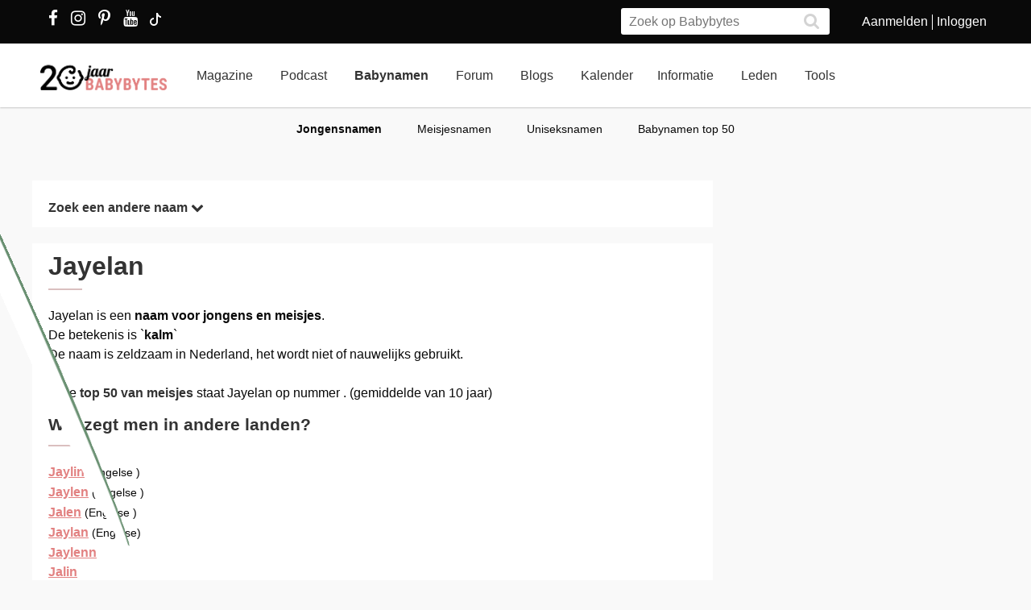

--- FILE ---
content_type: text/html; charset=utf-8
request_url: https://www.babybytes.nl/namen/jongens/Jayelan
body_size: 11371
content:
<!doctype html>
<html lang="nl" prefix="og: http://ogp.me/ns#">
<head>
<meta charset="utf-8">
<meta http-equiv="x-ua-compatible" content="ie=edge">
<meta name="viewport" content="width=device-width, initial-scale=1">
<meta itemprop='name' content='Jayelan: betekenis, herkomst en statistieken | Babybytes'>
<meta itemprop='description' content='Wat betekent de naam Jayelan? Bekijk de betekenis, herkomst, populariteitsgrafieken en reacties op de naam Jayelan'>
<title>Jayelan: betekenis, herkomst en statistieken | Babybytes</title>
<meta name="viewport" content="width=device-width">
<meta name="description" content="Wat betekent de naam Jayelan? Bekijk de betekenis, herkomst, populariteitsgrafieken en reacties op de naam Jayelan...">
<link rel="canonical" href="https://www.babybytes.nl/namen/jongens/Jayelan" />
<style>
a.boys,a.girls
{
    font-weight: 600;
    font-family: Helvetica Neue,Helvetica,Arial,Lucida Grande,sans-serif;
    font-size: 16px;
    text-decoration:none !important;
}
a.boys {color: #1484e2 !important;}
a.girls {color: #e28181 !important;}
.minusmargin {margin-top:-5px !important;margin-bottom:-5px !important;}
table.naamoverzicht {background-color:#fff;font-size: 0.9em;border-top:20px solid white;border-bottom:20px solid white;}
table.naamoverzicht tr:nth-of-type(odd) {background-color:#fff1f1;}
table.naamoverzicht td {padding-left: 3px;padding-right: 7px;}
table.naamoverzicht tbody tr:first-child td {font-variant: small-caps;background-color:#f6f6f6;}
.content h3{margin-top:12px !important}
.content h2{line-height:30px;font-size:21px;color:#333;-webkit-transition:all .3s ease;transition:all .3s ease;font-weight:600;text-decoration:none;width:100%;float:left;margin-top:12px}
.content h2 hr{height:0;border:1px solid #dabfbf;width:40px;margin:10px 0}
@media (max-width:767px){.content h2{font-size:21px;line-height:22px}
</style>
<link rel="stylesheet" href="../../../../../../../../new/dist/styles/main09122025.css">
<style>
@media (max-width: 767px){.container .row {width: auto;margin: 0px -8px 0px -8px;}}
div.inner {z-index:-1;}
.slick-slide {height: auto !important;}
</style>
<script src="../../../../../../../../new/dist/scripts/jquery.js"></script>
<script async defer src="../../../../../../../../new/dist/scripts/main_extra6.js"></script>
<script type="application/ld+json">
    {
      "@context": "https://schema.org",
      "@type": "Organization",
      "url": "https://www.babybytes.nl",
      "logo": "https://www.babybytes.nl/new/dist/images/logo310.png"
    }
 </script>

<script type="application/ld+json">
{
  "@context": "https://schema.org",
  "@type": "BreadcrumbList",
  "itemListElement": [{
    "@type": "ListItem",
    "position": 1,
    "name": "Babynamen",
    "item": "https://www.babybytes.nl/namen/"
  },{
    "@type": "ListItem",
    "position": 2,
    "name": "Jongens",
    "item": "https://www.babybytes.nl/namen/jongensnamen"
  },{
    "@type": "ListItem",
    "position": 3,
    "name": "Jayelan",
    "item": "https://www.babybytes.nl/namen/jongens/Jayelan"
  }]}</script>
<script async defer src="https://secure.adnxs.com/seg?add=5821549&t=1" type="text/javascript"></script>
<link rel="apple-touch-icon" sizes="180x180" href="../../../../../../../../apple-touch-icon.png">
<link rel="icon" type="image/png" sizes="32x32" href="../../../../../../../../favicon-32x32.png">
<link rel="icon" type="image/png" sizes="16x16" href="../../../../../../../../favicon-16x16.png">
<link rel="mask-icon" href="../../../../../../../../safari-pinned-tab.svg" color="#5bbad5">
<meta name="msapplication-TileColor" content="#da532c">
<meta name="theme-color" content="#e28181">
<script defer src="../../../../../../../../includes/highcharts/newhighcharts.js"></script>
<script defer src="../../../../../../../../includes/highcharts/newhighcharts-more.js"></script>
<script defer src="../../../../../../../../includes/highcharts/exporting.js"></script>
<script>window.ndmtag = window.ndmtag || {};window.ndmtag.cmd = window.ndmtag.cmd || [];</script>
<script src="https://oneline.nextday.media/static/tags/5f7f18c84f1442473e52fad7.js"></script>
    <script>
	// Enable lazy loading
	ndmtag.cmd.push(function() {
		ndmtag.settings.set('lazyLoad', true);
	});
    // Define tags
	ndmtag.cmd.push(function() {
	ndmtag.defineAdSlot('Babybytes.nl-Mobile-300x250-Top',{type:'appnexus',id:10770886,size:[300,250],promoSizes:[[320,240],[320,100]],promoAlignment:'center'});
	ndmtag.defineAdSlot('Babybytes.nl-Front-970x250',{type:'appnexus',id:10766894,size:[970,250],promoSizes:[[970,500],[1800,200],[970,1000],[1800,1000]],promoAlignment:'center'});
	ndmtag.defineAdSlot('Babybytes.nl-Article-728x90',{type:'appnexus',id:10766899,size:[728,90]});
	ndmtag.defineAdSlot('Babybytes.nl-Article-336x600-Top',{type:'appnexus',id:10766900,size:[336,600],promoSizes:[[300,250],[336,280],[300,600]],promoAlignment:'center'});
	ndmtag.defineAdSlot('Babybytes.nl-Mobile-300x250-Mid',{type:'appnexus',id:10770887,size:[300,250],promoSizes:[[320,240],[320,100],[320,500]],promoAlignment:'center'});	
	ndmtag.defineAdSlot('Babybytes.nl-Article-336x600-Mid',{type:'appnexus',id:10766901,size:[336,600],promoSizes:[[300,250],[336,280],[300,600]],promoAlignment:'center'});	
	ndmtag.defineAdSlot('Babybytes.nl-Mobile-300x250-Low',{type:'appnexus',id:10770888,size:[300,250],promoSizes:[[320,240],[320,100]],promoAlignment:'center'});	
	ndmtag.defineAdSlot('Babybytes.nl-Misc-728x90',{type:'appnexus',id:10766902,size:[728,90]});	
	ndmtag.defineAdSlot('Babybytes.nl-Misc-336x600-Top',{type:'appnexus',id:10766903,size:[336,600],promoSizes:[[300,250],[336,280],[300,600]],promoAlignment:'center'});	
	ndmtag.defineAdSlot('Babybytes.nl-Front-336x600-Top',{type:'appnexus',id:10766896,size:[336,600],promoSizes:[[300,250],[336,280],[300,600]],promoAlignment:'center'});	
	ndmtag.defineAdSlot('Babybytes.nl-Misc-336x600-Mid',{type:'appnexus',id:10766904,size:[336,600],promoSizes:[[300,250],[336,280],[300,600]],promoAlignment:'center'});	
	ndmtag.defineAdSlot('Babybytes.nl-Front-728x90',{type:'appnexus',id:10766895,size:[728,90]});	
	ndmtag.defineAdSlot('Babybytes.nl-Front-336x600-Mid',{type:'appnexus',id:10766898,size:[336,600],promoSizes:[[300,250],[336,280],[300,600]],promoAlignment:'center'});	
	ndmtag.defineAdSlot('Babybytes.nl-Misc-Native-Article',{type:'appnexus',id:10894731,size:[250,250]});    
	});
</script>  
<script type="text/javascript" src="https://tags.crwdcntrl.net/c/13648/cc.js?ns=_cc13648" id="LOTCC_13648"></script>	
<script type="text/javascript" language="javascript">_cc13648.bcp();</script>					
 
</head>
<body class="preload">

<!-- Begin comScore Inline Tag 1.1302.13 --> 
<script type="text/javascript"> 
// <![CDATA[
function udm_(e){var t="comScore=",n=document,r=n.cookie,i="",s="indexOf",o="substring",u="length",a=2048,f,l="&ns_",c="&",h,p,d,v,m=window,g=m.encodeURIComponent||escape;if(r[s](t)+1)for(d=0,p=r.split(";"),v=p[u];d<v;d++)h=p[d][s](t),h+1&&(i=c+unescape(p[d][o](h+t[u])));e+=l+"_t="+ +(new Date)+l+"c="+(n.characterSet||n.defaultCharset||"")+"&c8="+g(n.title)+i+"&c7="+g(n.URL)+"&c9="+g(n.referrer),e[u]>a&&e[s](c)>0&&(f=e[o](0,a-8).lastIndexOf(c),e=(e[o](0,f)+l+"cut="+g(e[o](f+1)))[o](0,a)),n.images?(h=new Image,m.ns_p||(ns_p=h),h.src=e):n.write("<","p","><",'img src="',e,'" height="1" width="1" alt="*"',"><","/p",">")};
udm_('https'+(document.location.href.charAt(4)=='s'?'://sb':'://b')+'.scorecardresearch.com/b?c1=2&c2=33006168&ns_site=total&nb_01=Digital_Enterprises&nb_02=Digital_Enterprises&nb_11=web&nb_12=babybytes.nl&nb_22=no&nb_23=no&nb_24=n&nb_25=babybytes&nb_26=babybytes&nb_27=9&nb_28=article&nb_29=general');
// ]]>
</script>
<noscript><p><img src="https://sb.scorecardresearch.com/p?c1=2&c2=33006168" height="1" width="1" alt="*"></p></noscript> 
<!-- End comScore Inline Tag -->  
 
<div class="loader"></div>
<section class="header">
<div class="topbar">
<div class="container">
<div class="row">
<div class='col-sm-5 left'>

  <a href="https://www.facebook.com/pages/Babybytesnl/415735348475987" target="_blank"><i class="fa fa-facebook" aria-hidden="true"></i></a>
<a href="https://www.instagram.com/babybytesnl/" target="_blank"><i class="fa fa-instagram" aria-hidden="true"></i></a>
<a href="https://www.pinterest.com/babybytesnl/" target="_blank"><i class="fa fa-pinterest-p" aria-hidden="true"></i></a>
<a href="https://tiktok.com/@babybytesnl" target="_blank">
<svg xmlns="http://www.w3.org/2000/svg" width="32" height="16" fill="white" class="bi bi-tiktok" viewbox="0 0 16 16">
  <path d="M9 0h1.98c.144.715.54 1.617 1.235 2.512C12.895 3.389 13.797 4 15 4v2c-1.753 0-3.07-.814-4-1.829V11a5 5 0 1 1-5-5v2a3 3 0 1 0 3 3V0Z"></path>
</svg></a>
<a href="https://www.youtube.com/channel/UCWyuffiqU5JtaOobzErYd3Q" target="_blank"><i class="fa fa-youtube" aria-hidden="true"></i></a>
</div>
<div class="col-sm-7 right pull-right">
<ul class="account_menu">
 <li><a href='https://www.babybytes.nl/pages/sign-up.php'>Aanmelden</a></li>
 <li class='last'><a href='https://www.babybytes.nl/pages/log-in.php?redirect=http://www.babybytes.nl:443/namen/jongens/Jayelan'>Inloggen</a></li></ul>
<div class="search">
<form class="header__search" action="https://www.babybytes.nl/pages/zoeken.php" method="get" id="cse-search-box">
<input type="hidden" name="cx" value="partner-pub-8880678474836692:4345638510">
<input type="hidden" name="cof" value="FORID:10">
 <input type="hidden" name="ie" value="UTF-8">
 <input type="text" placeholder="Zoek op Babybytes" name="q">
 <button type="submit" class="submit" name="sa"><i class="fa fa-search" aria-hidden="true"></i></button>
</form>
</div>
</div>
</div>
</div>
</div>
<div class="bar">
<div class="container">
<a href="https://www.babybytes.nl" class="logo"></a>
<ul class="head_nav">
<li ><a href='https://www.babybytes.nl/Nieuws'>Magazine</a></li>
<li><a href='https://www.babybytes.nl/nieuws/luistertip-de-babybytes-bevallingsverhalen-podcast'>Podcast</a></li>
<li class='active'><a href='https://www.babybytes.nl/namen/'>Babynamen</a></li>
<li ><a href='https://www.babybytes.nl/Forum'>Forum</a></li>
<li ><a href='https://www.babybytes.nl/Blogs/'>Blogs</a></li>
<li><a href='https://www.babybytes.nl/Zwangerschap/kalender.php'>Kalender</a></li><li ><a href='https://www.babybytes.nl/encyclopedie'>Informatie</a></li>
<li ><a href='https://www.babybytes.nl/pages/members.php'>Leden</a></li>
<li ><a href='https://www.babybytes.nl/Tools'>Tools</a></li>
</ul>
<div class="menu_button"><i class="fa fa-bars" aria-hidden="true"></i></div>
<div class="search_button"><i class="fa fa-search" aria-hidden="true"></i></div>
<div class="mobile-search search">
<form class="header__search" action="https://www.babybytes.nl/pages/zoeken.php" method="get" id="cse-search-box">
<input type="hidden" name="cx" value="partner-pub-8880678474836692:4345638510">
<input type="hidden" name="cof" value="FORID:10">
 <input type="hidden" name="ie" value="UTF-8">
 <input type="text" placeholder="Zoek op Babybytes" name="q">
 <button type="submit" class="submit" name="sa"><i class="fa fa-search" aria-hidden="true"></i></button>
</form>
</div>
<ul class="nav_mobile">
<li class='hasChilds '><a href='https://www.babybytes.nl'>Hoofdonderwerpen</a>
<span class="drop"><i class="fa fa-angle-right" aria-hidden="true"></i></span>
<ul class='dropdown'>
<li class='active'><a class=subm href='https://www.babybytes.nl/Zwanger-worden'>Zwanger worden</a></li>
<li ><a class=subm href='https://www.babybytes.nl/Zwangerschap'>Zwangerschap</a></li>
<li ><a class=subm href='https://www.babybytes.nl/Baby`s'>Baby</a></li>
<li ><a class=subm href='https://www.babybytes.nl/Forum/Categorie/v-a'>V&A</a></li>
<li ><a class=subm href='https://www.babybytes.nl/pages/newblogs.php'>Nieuw</a></li>
<li ><a class=subm href='https://www.babybytes.nl/Zwangerschap/kalender.php'>Zwangerschapskalender</a></li>
</ul>
</li>
<li class='hasChilds '><a href='https://www.babybytes.nl/Nieuws'>Magazine</a>
<span class="drop"><i class="fa fa-angle-right" aria-hidden="true"></i></span>
<ul class='dropdown'>
<li ><a class=subm href='https://www.babybytes.nl/Nieuws/cat/Baby'>Baby</a></li>
<li ><a class=subm href='https://www.babybytes.nl/Nieuws/cat/Bevalling'>Bevalling</a></li>
<li ><a class=subm href='https://www.babybytes.nl/Nieuws/cat/Kinderen'>Kinderen</a></li>
<li class='active'><a class=subm href='https://www.babybytes.nl/Nieuws/cat/Kinderwens'>Kinderwens</a></li>
<li ><a class=subm href='https://www.babybytes.nl/Nieuws/cat/Lifestyle'>Lifestyle</a></li>
<li ><a class=subm href='https://www.babybytes.nl/Nieuws/cat/Moeder'>Moeder</a></li>
<li ><a class=subm href='https://www.babybytes.nl/Nieuws/cat/Opvoeding'>Opvoeding</a></li>
<li ><a class=subm href='https://www.babybytes.nl/Nieuws/cat/Peuter'>Peuter</a></li>
<li ><a class=subm href='https://www.babybytes.nl/Nieuws/cat/Relaties'>Relaties</a></li>
<li ><a class=subm href='https://www.babybytes.nl/Nieuws/cat/Vaders'>Vaders</a></li>
<li ><a class=subm href='https://www.babybytes.nl/Nieuws/cat/Voeding'>Voeding</a></li>
<li ><a class=subm href='https://www.babybytes.nl/Nieuws/cat/Zwangerschap'>Zwangerschap</a></li>
</ul>
</li>

<li><a href='https://www.babybytes.nl/nieuws/luistertip-de-babybytes-bevallingsverhalen-podcast'>Podcast</a>

<li class='hasChilds active'><a href='https://www.babybytes.nl/namen/'>Babynamen</a>
<span class="drop"><i class="fa fa-angle-right" aria-hidden="true"></i></span>
<ul class='dropdown'>
<li class='active'><a class=subm href='https://www.babybytes.nl/namen/jongensnamen'>Jongensnamen</a></li>
<li ><a class=subm href='https://www.babybytes.nl/namen/meisjesnamen'>Meisjesnamen</a></li>
<li ><a class=subm href='https://www.babybytes.nl/namen/uniseksnamen'>Uniseksnamen</a></li>
<li ><a class=subm href='https://www.babybytes.nl/namen/top50/Nederland/2025'>Babynamen top 50</a></li>
</ul>
</li>
<li class='hasChilds '><a href='https://www.babybytes.nl/Forum'>Forum</a>
<span class="drop"><i class="fa fa-angle-right" aria-hidden="true"></i></span>
<ul class='dropdown'>
<li ><a class=subm href='https://www.babybytes.nl/pages/newblogs.php'>Nieuw</a></li>
<li class='active'><a class=subm href='https://www.babybytes.nl/Forum/categorieën.php'>Categorieën</a></li>
<li ><a class=subm href='https://www.babybytes.nl/Zwangerschap/kalender.php'>Zwangerschapskalender</a></li>
<li ><a class=subm href='https://www.babybytes.nl/Forum/Categorie/v-a'>V&A</a></li>
<li ><a class=subm href='https://www.babybytes.nl/Forum/fotoboeken.php'>Fotoboeken</a></li>
<li ><a class=subm href='https://www.babybytes.nl/Forum/categorieën.php?sort=birthclubs'>Geboorteclubs</a></li>
<li ><a class=subm href='https://www.babybytes.nl/Forum/categorieën.php?sort=abc'>A tot Z</a></li>
</ul>
</li>
<li class='hasChilds '><a href='https://www.babybytes.nl/Blogs/'>Blogs</a>
<span class="drop"><i class="fa fa-angle-right" aria-hidden="true"></i></span>
<ul class='dropdown'>
<li class='active'><a class=subm href='https://www.babybytes.nl/Blogs/'>Nieuwe Blogs</a></li>
<li ><a class=subm href='https://www.babybytes.nl/Blogs/?cat=Zwanger worden'>Zwanger worden</a></li>
<li ><a class=subm href='https://www.babybytes.nl/Blogs/?cat=Zwangerschap'>Zwangerschap</a></li>
<li ><a class=subm href='https://www.babybytes.nl/Blogs/?cat=Baby'>Baby</a></li>
<li ><a class=subm href='https://www.babybytes.nl/Blogs/?cat=Overig'>Overig</a></li>
</ul>
</li>
<li class='hasChilds '><a href='https://www.babybytes.nl/encyclopedie'>Informatie</a>
<span class="drop"><i class="fa fa-angle-right" aria-hidden="true"></i></span>
<ul class='dropdown'>
<li ><a class=subm href='https://www.babybytes.nl/encyclopedie'>Informatie</a></li>
<li class='active'><a class=subm href='https://www.babybytes.nl/Zwangerschap/kalender.php'>Zwangerschapskalender</a></li>
<li ><a class=subm href='https://www.babybytes.nl/Baby`s/kalender.php'>Babykalender</a></li>
<li ><a class=subm href='https://www.babybytes.nl/encyclopedie/C/Checklists'>Checklists</a></li>
</ul>
</li>
<li class='hasChilds '><a href='https://www.babybytes.nl/pages/members.php'>Leden</a>
<span class="drop"><i class="fa fa-angle-right" aria-hidden="true"></i></span>
<ul class='dropdown'>
<li class='active'><a class=subm href='https://www.babybytes.nl/pages/members.php'>Leden</a></li>
<li ><a class=subm href='https://www.babybytes.nl/Blogs'>Blogs</a></li>
<li ><a class=subm href='https://www.babybytes.nl/pages/member-photos.php'>Ledenfotoboeken</a></li>
<li ><a class=subm href='https://www.babybytes.nl/pages/newmembers.php'>Nieuwe leden</a></li>
</ul>
</li>
<li class='hasChilds '><a href='https://www.babybytes.nl/Tools'>Tools</a>
<span class="drop"><i class="fa fa-angle-right" aria-hidden="true"></i></span>
<ul class='dropdown'>
<li ><a class=subm href='https://www.babybytes.nl/Zwangerschap/bevaldatum-berekenen.php'>Bevaldatum berekenen</a></li>
</ul>
</li>
</ul>
</div>
</div>
    <ul class='sub_nav'>
<li class='active'><a href='https://www.babybytes.nl/namen/jongensnamen'>Jongensnamen</a></li>
<li ><a href='https://www.babybytes.nl/namen/meisjesnamen'>Meisjesnamen</a></li>
<li ><a href='https://www.babybytes.nl/namen/uniseksnamen'>Uniseksnamen</a></li>
<li ><a href='https://www.babybytes.nl/namen/top50/Nederland/2025'>Babynamen top 50</a></li>
</ul>
</section>

  <style>
  .add img {width:auto!important}
  </style>
  <div class='add page_top' style='text-align: center;margin-bottom:-200px'>
  <div style='display: inline-block;'>			<center>
	          <div id="Babybytes.nl-Front-970x250">
	              <script>
	                  ndmtag.cmd.push(function() {
	                      ndmtag.display('Babybytes.nl-Front-970x250');
	                  });
	              </script>
	          </div>
			</center></div>
  </div>	<section class="content namen info marginTop">
		<div class="container">
			<div class="row">
				<!-- content left -->
				<div class="left-content">
					<div class="box shadow">
					    <div class="inner" style='float:none'>
					        <a href="javascript:ReverseDisplay('searchagain')"><h4> Zoek een andere naam <span><i class="fa fa-chevron-down"></i></span></h4></a>
					    </div>
					</div>				        

					<div id='searchagain' style='display:none'>
		                <div class='box shadow'>
							<div class='inner'>
									<style>
.namen .search-babyname .selectBox, .namen .search-babyname .selectBox select {height: initial !important;}
</style><form class="search-babyname form" method=get action="https://www.babybytes.nl/namen/">
<input type=hidden name=searchnames value=1>

<div class="field-big">
    <input type="text" placeholder="Naam begint met:" name=begins_with value="">
    <input type=submit class="button calculate-weeks primary" value="Zoek">
</div>

 <div class="field">
    <div class="select">
        <div class="select-placeholder selectBox select-gender">
            <select name=popularity>
                <option value=0>Populariteit...</option>
                <option value=1>< 10x gegeven</option>
                <option value=2>< 50x gegeven</option>
                <option value=3>< 100x gegeven</option>
                <option value=4>< 500x gegeven</option>
                <option value=5>< 2000x gegeven</option>
                <option value=6>> 100x gegeven</option>
                <option value=7>> 500x gegeven</option>
                <option value=8>> 2000x gegeven</option>
            </select>
        </div>
    </div>
</div>

 <div class="field">
    <div class="select">
        <div class="select-placeholder selectBox select-gender">
            <select name=origin>
            	<option value=''>Herkomst...</option><option value='Afrikaanse'>Afrikaanse</option><option value='Arabische'>Arabische</option><option value='Deense'>Deense</option><option value='Duitse'>Duitse</option><option value='Engelse'>Engelse</option><option value='Franse'>Franse</option><option value='Friese'>Friese</option><option value='Griekse'>Griekse</option><option value='Hawaïaanse'>Hawaïaanse</option><option value='Hebreeuwse'>Hebreeuwse</option><option value='Hindoestaanse'>Hindoestaanse</option><option value='Hongaarse'>Hongaarse</option><option value='Ierse'>Ierse</option><option value='Italiaanse'>Italiaanse</option><option value='Joodse'>Joodse</option><option value='Keltische'>Keltische</option><option value='Latijnse'>Latijnse</option><option value='Nederlandse'>Nederlandse</option><option value='Noorse'>Noorse</option><option value='Poolse'>Poolse</option><option value='Scandinavische'>Scandinavische</option><option value='Schotse'>Schotse</option><option value='Slavische'>Slavische</option><option value='Spaanse'>Spaanse</option><option value='Turkse'>Turkse</option><option value='Welshe'>Welshe</option><option value='Zweedse'>Zweedse</option>            </select>
        </div>
    </div>
</div>

<div class="field">
    <div class="select">
        <div class="select-placeholder selectBox select-gender">
            <select name=gender>
                <option value=''>Geslacht...</option>
                <option value=M>jongen</option>
                <option value=F>meisje</option>
                <option value=U>uniseks</option>
            </select>
        </div>
    </div>
</div>
<div class="field">
    <input type="text" placeholder="Naam eindigt op:" name=ends_with value="">
</div>
<div class="field">
    <input type="text" name=smeaning placeholder="Betekenis bevat..." value="">
</div>
</form> <!-- einde form search-babyname -->

		            		</div>
		            	</div>
       				</div>
				<div class='box shadow'>
					<div class='inner' style='padding-top:0px'>
	                    <h1 class='page-title'>Jayelan	                    <hr></h1>
						Jayelan is een <strong> naam voor jongens en meisjes</strong>.<br>De betekenis is `<strong>kalm</strong>`<br>De naam is zeldzaam in Nederland, het wordt niet of nauwelijks gebruikt.<br><br>In de <a href='https://www.babybytes.nl/namen/top50//2025'><strong>
top 50 van  meisjes</strong></a> staat Jayelan op nummer .
(gemiddelde van 10 jaar)
<h3>Wat zegt men in andere landen? <hr></h3><p><a href='https://www.babybytes.nl/namen/jongens/Jaylin'>Jaylin</a> <small>(Engelse )</small><br><a href='https://www.babybytes.nl/namen/jongens/Jaylen'>Jaylen</a> <small>(Engelse )</small><br><a href='https://www.babybytes.nl/namen/jongens/Jalen'>Jalen</a> <small>(Engelse )</small><br><a href='https://www.babybytes.nl/namen/jongens/Jaylan'>Jaylan</a> <small>(Engelse)</small><br><a href='https://www.babybytes.nl/namen/jongens/Jaylenn'>Jaylenn</a><br><a href='https://www.babybytes.nl/namen/jongens/Jalin'>Jalin</a><br><a href='https://www.babybytes.nl/namen/jongens/Galya'>Galya</a> <small>(Russische)</small><br><a href='https://www.babybytes.nl/namen/jongens/Jaylon'>Jaylon</a> <small>(Engelse )</small><br><a href='https://www.babybytes.nl/namen/jongens/Jalon'>Jalon</a> <small>(Engelse)</small><br><a href='https://www.babybytes.nl/namen/jongens/Djelany'>Djelany</a><br></p>
<h3>De naam klinkt als: <hr></h3><p><a href='https://www.babybytes.nl/namen/jongens/Jaylan'>Jaylan</a>, <a href='https://www.babybytes.nl/namen/jongens/Jayelen'>Jayelen</a>, <a href='https://www.babybytes.nl/namen/jongens/Jaelan'>Jaelan</a></p>
<h3>Soortgelijke namen zijn: <hr></h3><p><a href='https://www.babybytes.nl/namen/jongens/Jaylon'>Jaylon</a>, <a href='https://www.babybytes.nl/namen/jongens/Jaylen'>Jaylen</a>, <a href='https://www.babybytes.nl/namen/jongens/Jalan'>Jalan</a>, <a href='https://www.babybytes.nl/namen/jongens/Jaelon'>Jaelon</a>, <a href='https://www.babybytes.nl/namen/jongens/Jaelin'>Jaelin</a>, <a href='https://www.babybytes.nl/namen/jongens/Jaylin'>Jaylin</a></p>  
                      
 <div class='box shadow'><div class='inner'>
<!-- Kaartje2go Widget BEGIN -->
<div id="k2go-widget-container">
    <script type="text/javascript" src="https://kaartje2go.nl/api-cms-external-widget/widget/js/kaartje2go_widget"></script>
    <script type="text/javascript">
        new K2goWidgetBundle.Kaartje2goWidget({
                "options": {
                    "buttonText": "Bekijk alle kaarten",
                    "shuffleCards": true,
                    "nrOfShownCards": 4,
                    "amountOfCardsOnMedium": 2,
                    "amountOfCardsOnSmall": 1,
                    "autoSize": true,
                    "style": "monochrome",
                    "showBorder": false,
                    "showLogo": false,
                    "showButton": true,
                    "showBackground": false,
                    "showCardBorder": false,
                    "sponsoredLink": true
                },
                "usps": [
                    "Bestel nu een GRATIS proefdruk!"
                ],
                "parameters": {
                    "referral": {
                        "buttonLink": "https://www.kaartje2go.nl/geboortekaartjes",
                        "referTo": "card",
                        "utm_tags": {
                            "utm_source": "babybytes",
                            "utm_medium": "affiliate",
                            "utm_campaign": "widget"
                        }
                    },
                    "cards": {
                        "filters": [
                            {
                                "slug": "vorm",
                                "text": "Vorm",
                                "values": [
                                    {
                                        "text": "Vierkant",
                                        "slug": "vierkant"
                                    }
                                ]
                            },
                            {
                                "slug": "geslacht",
                                "text": "Geslacht",
                                "values": [
                                    {
                                        "text": "Jongen",
                                        "slug": "jongen"
                                    }
                                ]
                            }
                        ],
                        "designer_id": 0,
                        "sortOn": "populair",
                        "customization": {
                            "name": "Jayelan"
                        },
                        "category": "geboortekaartjes"
                    },
                    "meta": {
                        "amountOfCards": 4,
                        "locale": "nl-NL",
                        "shuffleCards": true
                    }
                }
            }).init();
    </script>
</div>
<!-- Kaartje2go Widget END -->

                 
                      
                      
                      
	                                        </div>
                </div>

				
				<div class='box shadow'>
					<div class='inner'>
						
<h3>Statistieken <hr></h3>
						In deze grafiek zie je een indicatie van de populariteit van Jayelan in andere landen. 
							<p><div class='graph medium'><div data-graph-small id='chart-1'></div></div></p>
							<p><div class='graph medium'><div data-graph-small id='chart-3'></div></div></p>
                    </div>
                </div>	
					
				<script>
				$(function() {
				
							$('#chart-1').highcharts({
							title: {text: 'Aantal Jayelan`s (jongens)',x: -10}, 
							chart: {height: 250,spacingBottom: 0,spacingTop: 0,spacingLeft: 0,spacingRight: 0},
							legend: {enabled: false},
							yAxis: {title: {text: 'Aantal'}},
							xAxis: {categories: ['2016','2017','2018','2019','2020','2021','2022','2023','2024']},
							credits: false,
							tooltip: {valueSuffix: 'x'},
							series: [{name: 'Aantal',color: '#3e91c4',data: [,,,,,,,,]}]
					    	});
							
							$('#chart-3').highcharts({
							title: {text: 'Aantal Jayelan`s (meisjes)',x: -10}, 
							chart: {height: 250,spacingBottom: 0,spacingTop: 0,spacingLeft: 0,spacingRight: 0},
							legend: {enabled: false},
							yAxis: {title: {text: 'Aantal'}},
							xAxis: {categories: ['2016','2017','2018','2019','2020','2021','2022','2023','2024']},
							credits: false,
							tooltip: {valueSuffix: 'x'},
							series: [{name: 'Aantal',color: '#e28181',data: [,,,,,,,,]}]
					    	});				    	});
				</script>

				
		<div class="ad-container" style='min-height:290px;clear:both;margin:0;padding-top:20px;padding-bottom:20px'>
			<center>
	          <div id="Babybytes.nl-Misc-728x90">
	              <script>
	                  ndmtag.cmd.push(function() {
	                      ndmtag.display('Babybytes.nl-Misc-728x90');
	                 });
	              </script>
	          </div>
			</center>
		</div>


                
				<div class="row" style="margin-left: 0px;">
					<article class='col-sm-4 box shadow' style='width:32%;margin-right:1%;height: 375px;'><a href='https://www.babybytes.nl/nieuws/niets-meer-missen-abonneer-je-op-onze-nieuwsbrief' class='news-item art center' itemprop='https://www.babybytes.nl/nieuws/niets-meer-missen-abonneer-je-op-onze-nieuwsbrief'><figure class='liquid' style='height:160px'><img src="https://www.babybytes.nl/assets/images/Blogs/7/75/20075f55d3c11e9068ecd62c7757f7a3fd6.jpg" alt='' /></figure></a><div class='inner'>
		<a href='https://www.babybytes.nl/nieuws/niets-meer-missen-abonneer-je-op-onze-nieuwsbrief'>
		<div class='alt'><span>Lifestyle</span> <hr/></div><h3 itemprop='name'>Niets meer missen? Abonneer je op onze nieuwsbrief!</h3></a></div></article><article class='col-sm-4 box shadow' style='width:32%;margin-right:1%;height: 375px;'><a href='https://www.babybytes.nl/nieuws/babybytes-is-weer-op-zoek-naar-een-nieuwe-online-redactie-stagiair-e' class='news-item art center' itemprop='https://www.babybytes.nl/nieuws/babybytes-is-weer-op-zoek-naar-een-nieuwe-online-redactie-stagiair-e'><figure class='liquid' style='height:160px'><img src="https://www.babybytes.nl/assets/images/Blogs/2/23/20023d7c948af34ee11f371e78f085c002c.jpg" alt='' /></figure></a><div class='inner'>
		<a href='https://www.babybytes.nl/nieuws/babybytes-is-weer-op-zoek-naar-een-nieuwe-online-redactie-stagiair-e'>
		<div class='alt'><span>Lifestyle</span> <hr/></div><h3 itemprop='name'>BabyBytes is weer op zoek naar een nieuwe online redactie stagiair(e)!</h3></a></div></article>  
				</div>


            </div> <!-- end left-content -->
			<div class="right-content">
				
			<center>
	          <div id="Babybytes.nl-Misc-336x600-Top">
	              <script>
	                  ndmtag.cmd.push(function() {
	                      ndmtag.display('Babybytes.nl-Misc-336x600-Top');
	                  });
	              </script>
	          </div>
			</center>
		
				

							<div class='box shadow nice_to_read'>
				<div class='inner'>
                    <h3>Babynamen in het forum <hr></h3> 
 
                    <ul class="baby-progress-member-blog" style=width:100%>
                    
		                        <li>
		                            <div class='baby-progress-member-blog__img-container'>
		                                 <div class='baby-progress-member-blog__img liquid'><img src='https://www.babybytes.nl/Avatars/200Avatar.jpg' loading="lazy">
		                            </div>
		                            </div>
		                            <div class='baby-progress_member-blog__body'>
		                                <h4><a href='https://www.babybytes.nl/Forum/Categorie/babynamen/welke-naam-vinden-jullie-1768575078'>Welke naam vinden jullie ?</a></h4>
		                        	<span class='comments-count' style=font-weight:normal><i class='fa fa-eye' aria-hidden='true'></i> 844 x</span>
		                            </div>
		                        </li>
		                        <li>
		                            <div class='baby-progress-member-blog__img-container'>
		                                 <div class='baby-progress-member-blog__img liquid'><img src='https://www.babybytes.nl/images/GR/d/7/200d73929cac99a6cc3defa39ab24a055b1.jpg' loading="lazy">
		                            </div>
		                            </div>
		                            <div class='baby-progress_member-blog__body'>
		                                <h4><a href='https://www.babybytes.nl/Forum/Categorie/babynamen/welke-islamitische-jongensnaam'>Welke islamitische jongensnaam</a></h4>
		                        	<span class='comments-count' style=font-weight:normal><i class='fa fa-eye' aria-hidden='true'></i> 919 x</span>
		                            </div>
		                        </li>
		                        <li>
		                            <div class='baby-progress-member-blog__img-container'>
		                                 <div class='baby-progress-member-blog__img liquid'><img src='https://www.babybytes.nl/Avatars/200Avatar.jpg' loading="lazy">
		                            </div>
		                            </div>
		                            <div class='baby-progress_member-blog__body'>
		                                <h4><a href='https://www.babybytes.nl/Forum/Categorie/babynamen/schrijfwijze-voor-naam-meisje'>Schrijfwijze voor naam meisje.</a></h4>
		                        	<span class='comments-count' style=font-weight:normal><i class='fa fa-eye' aria-hidden='true'></i> 1163 x</span>
		                            </div>
		                        </li>
		                        <li>
		                            <div class='baby-progress-member-blog__img-container'>
		                                 <div class='baby-progress-member-blog__img liquid'><img src='https://www.babybytes.nl/Avatars/200Avatar.jpg' loading="lazy">
		                            </div>
		                            </div>
		                            <div class='baby-progress_member-blog__body'>
		                                <h4><a href='https://www.babybytes.nl/Forum/Categorie/babynamen/welke-meisjesnaam-is-het-mooist-1768073622'>Welke meisjesnaam is het mooist?</a></h4>
		                        	<span class='comments-count' style=font-weight:normal><i class='fa fa-eye' aria-hidden='true'></i> 1273 x</span>
		                            </div>
		                        </li>
		                        <li>
		                            <div class='baby-progress-member-blog__img-container'>
		                                 <div class='baby-progress-member-blog__img liquid'><img src='https://www.babybytes.nl/Avatars/200Avatar.jpg' loading="lazy">
		                            </div>
		                            </div>
		                            <div class='baby-progress_member-blog__body'>
		                                <h4><a href='https://www.babybytes.nl/Forum/Categorie/babynamen/laure-of-amelia'>Laure of Amelia?</a></h4>
		                        	<span class='comments-count' style=font-weight:normal><i class='fa fa-eye' aria-hidden='true'></i> 953 x</span>
		                            </div>
		                        </li>
		                        <li>
		                            <div class='baby-progress-member-blog__img-container'>
		                                 <div class='baby-progress-member-blog__img liquid'><img src='https://www.babybytes.nl/Avatars/200Avatar.jpg' loading="lazy">
		                            </div>
		                            </div>
		                            <div class='baby-progress_member-blog__body'>
		                                <h4><a href='https://www.babybytes.nl/Forum/Categorie/babynamen/zusje-voor-oliver-ollie'>Zusje voor Oliver (Ollie)</a></h4>
		                        	<span class='comments-count' style=font-weight:normal><i class='fa fa-eye' aria-hidden='true'></i> 1136 x</span>
		                            </div>
		                        </li>
		                        <li>
		                            <div class='baby-progress-member-blog__img-container'>
		                                 <div class='baby-progress-member-blog__img liquid'><img src='https://www.babybytes.nl/Avatars/200Avatar.jpg' loading="lazy">
		                            </div>
		                            </div>
		                            <div class='baby-progress_member-blog__body'>
		                                <h4><a href='https://www.babybytes.nl/Forum/Categorie/babynamen/welke-naam-is-leuker-1767610463'>Welke naam is leuker?</a></h4>
		                        	<span class='comments-count' style=font-weight:normal><i class='fa fa-eye' aria-hidden='true'></i> 835 x</span>
		                            </div>
		                        </li>
		                        <li>
		                            <div class='baby-progress-member-blog__img-container'>
		                                 <div class='baby-progress-member-blog__img liquid'><img src='https://www.babybytes.nl/Avatars/200Avatar.jpg' loading="lazy">
		                            </div>
		                            </div>
		                            <div class='baby-progress_member-blog__body'>
		                                <h4><a href='https://www.babybytes.nl/Forum/Categorie/babynamen/jongens-en-meisjesnamen-bij-louise-e'>Jongens en meisjesnamen bij Louise en Charlotte</a></h4>
		                        	<span class='comments-count' style=font-weight:normal><i class='fa fa-eye' aria-hidden='true'></i> 2273 x</span>
		                            </div>
		                        </li>
		                        <li>
		                            <div class='baby-progress-member-blog__img-container'>
		                                 <div class='baby-progress-member-blog__img liquid'><img src='https://www.babybytes.nl/images/GR/6/61/20061ed1ce47d4f59e70045d4933d366e33.jpg' loading="lazy">
		                            </div>
		                            </div>
		                            <div class='baby-progress_member-blog__body'>
		                                <h4><a href='https://www.babybytes.nl/Forum/Categorie/babynamen/meisjesnaam-gezocht-1766568928'>Meisjesnaam gezocht</a></h4>
		                        	<span class='comments-count' style=font-weight:normal><i class='fa fa-eye' aria-hidden='true'></i> 1531 x</span>
		                            </div>
		                        </li>
		                        <li>
		                            <div class='baby-progress-member-blog__img-container'>
		                                 <div class='baby-progress-member-blog__img liquid'><img src='https://www.babybytes.nl/Avatars/200Avatar.jpg' loading="lazy">
		                            </div>
		                            </div>
		                            <div class='baby-progress_member-blog__body'>
		                                <h4><a href='https://www.babybytes.nl/Forum/Categorie/babynamen/siënna-of-sienna'>Si&euml;nna of Sienna</a></h4>
		                        	<span class='comments-count' style=font-weight:normal><i class='fa fa-eye' aria-hidden='true'></i> 1423 x</span>
		                            </div>
		                        </li>
                    </ul>
				</div>
			</div>
				
		<div class="ad-container" style='min-height:290px;clear:both;margin:0;padding-top:20px;padding-bottom:20px'>
			<center>
	          <div id="Babybytes.nl-Misc-336x600-Mid">
	              <script>
	                  ndmtag.cmd.push(function() {
	                      ndmtag.display('Babybytes.nl-Misc-336x600-Mid');
	                 });
	              </script>
	          </div>
			</center>
		</div>			
 			</div>
       </div> <!-- einde row -->
	</div> <!-- einde container -->
</section>


<footer style='position:relative;top:30px;clear:both'>
<div class='content' style='text-align:center'>
<p><a class=button style='background-color: #e28181;border: 1px solid #e28181;font-weight: 500;float: none;' href='https://www.instagram.com/babybytesnl/'><i class="fa fa-instagram" aria-hidden="true"></i> Volg ons op Instagram!</a></p><br>
<!-- LightWidget WIDGET --><script src="https://cdn.lightwidget.com/widgets/lightwidget.js"></script><iframe src="https://cdn.lightwidget.com/widgets/bcbe0e157138540e9dc0ebd57e6f69ea.html" scrolling="no" allowtransparency="true" class="lightwidget-widget" style="width:100%;border:0;overflow:hidden;"></iframe>
</div>
</footer>

<footer class="bottom"  style='clear:both;position: relative;top: -70px;'>
<div class="container">
<div class="row">
<div class="col-sm-2">
<h4>Informatie</h4>
<ul>
<li><a href="https://www.babybytes.nl/encyclopedie/">Informatie A-Z</a></li>
<li><a href="https://www.babybytes.nl/Zwanger-worden/">Zwanger worden</a></li>
<li><a href="https://www.babybytes.nl/Zwangerschap/">Zwangerschap</a></li>
<li><a href="https://www.babybytes.nl/Baby`s/">Baby</a></li>
</ul>
</div>
<div class="col-sm-2">
<h4>Forum</h4>
<ul>
<li><a href="https://www.babybytes.nl/Forum/">Forum</a></li>
<li><a href="https://www.babybytes.nl/pages/newblogs.php">Nieuwe blogs en topics</a></li>
<li><a href="https://www.babybytes.nl/Forum/fotoboeken.php">Fotoboeken</a></li>
<li><a href="https://www.babybytes.nl/Zwangerschap/kalender.php">Zwangerschapskalender</a></li>
<li><a href="https://www.babybytes.nl/pages/members.php">Leden</a></li>
</ul>
</div>
<div class="col-sm-2 last">
<h4>Babybytes</h4>
<ul>
<li><a href="https://www.babybytes.nl/pages/contact.php">Contactinformatie</a></li>
<li><a href="https://www.babybytes.nl/pages/contact.php#adverts">Adverteren</a></li>
<li><a href="https://www.babybytes.nl/pages/privacy.php">Privacy</a></li>
</ul>
</div>
<div class="col-sm-4 pull-right">

<h4>Nieuwsbrief</h4>
<!-- Begin Mailchimp Signup Form -->
<form action="https://voetbalprimeur.us4.list-manage.com/subscribe/post?u=cc82486830cc4c4633078a18c&amp;id=28778dc8f6&amp;f_id=0012d1e0f0" method="post" id="mc-embedded-subscribe-form" name="mc-embedded-subscribe-form" class="validate" target="_blank" novalidate>
<input name="EMAIL" type="email"  placeholder="Je e-mailadres" maxlength="4000" id="mce-EMAIL" required>
<span id="mce-EMAIL-HELPERTEXT" class="helper_text"></span>
<input class=btn type="submit" name="subscribe" value="Stuur de nieuwsbrief" id="mc-embedded-subscribe">
<div hidden="true"><input type="hidden" name="tags" value="1748911"></div>
<div id="mce-responses" class="clear">
<div class="response" id="mce-error-response" style="display:none"></div>
<div class="response" id="mce-success-response" style="display:none"></div>
</div> 
<!-- real people should not fill this in and expect good things - do not remove this or risk form bot signups-->
<div style="position: absolute; left: -5000px;" aria-hidden="true"><input type="text" name="b_cc82486830cc4c4633078a18c_28778dc8f6" tabindex="-1" value=""></div>
</form>
<script type='text/javascript' src='//s3.amazonaws.com/downloads.mailchimp.com/js/mc-validate.js'></script><script type='text/javascript'>(function($) {window.fnames = new Array(); window.ftypes = new Array();fnames[0]='EMAIL';ftypes[0]='email';fnames[1]='FNAME';ftypes[1]='text';fnames[2]='LNAME';ftypes[2]='text';fnames[3]='ADDRESS';ftypes[3]='address';fnames[4]='PHONE';ftypes[4]='phone';fnames[5]='BIRTHDAY';ftypes[5]='birthday';fnames[7]='MMERGE7';ftypes[7]='url';}(jQuery));var$mcj = jQuery.noConflict(true);</script>
<!--End mc_embed_signup-->




</div>
</div>
</div>
<div class="copy">
<div class="container">
2026 Babybytes
</div>
</div>
</footer>
<style>
.footselect {border: 1px solid #67628c;height: 34px;background: none;margin-top: 15px;padding: 0 10px;box-sizing: border-box;margin-top: 0px;color: #aaa;}
@font-face {font-family: 'Biryani';font-style: normal;font-weight: 300;src: local('Biryani Light'), local('Biryani-Light'), url(https://fonts.gstatic.com/s/biryani/v1/e2qWBhmcwG_j1k44Tm68dRsxEYwM7FgeyaSgU71cLG0.woff) format('woff');}
@font-face {font-family: 'Biryani';font-style: normal;font-weight: 400;src: local('Biryani'), local('Biryani-Regular'), url(https://fonts.gstatic.com/s/biryani/v1/Nb7L-GDR6HkW6vZ2T1Wxlw.woff) format('woff');}
@font-face {font-family: 'Biryani';font-style: normal;font-weight: 700;src: local('Biryani Bold'), local('Biryani-Bold'), url(https://fonts.gstatic.com/s/biryani/v1/ZqfQVaAaPmtKNSJN4ziqshsxEYwM7FgeyaSgU71cLG0.woff) format('woff');}
@font-face {font-family: 'Biryani';font-style: normal;font-weight: 800;src: local('Biryani ExtraBold'), local('Biryani-ExtraBold'), url(https://fonts.gstatic.com/s/biryani/v1/cJ4Ij9Z_fMLiglmcqwLkfxsxEYwM7FgeyaSgU71cLG0.woff) format('woff');}
</style>

<!-- Global site tag (gtag.js) - Google Analytics -->
<script async src="https://www.googletagmanager.com/gtag/js?id=UA-4524655-5"></script>
<script>
  window.dataLayer = window.dataLayer || [];
  function gtag(){dataLayer.push(arguments);}
  gtag('js', new Date());
  gtag('config', 'UA-4524655-5');
</script>
<!-- Begin comScore Inline Tag 1.1302.13 -->
<script type="text/javascript" language="JavaScript1.3" src="https://sb.scorecardresearch.com/c2/33006168/cs.js"></script>
<!-- End comScore Inline Tag -->

</body>
</html>


--- FILE ---
content_type: text/html
request_url: https://cdn.lightwidget.com/widgets/bcbe0e157138540e9dc0ebd57e6f69ea.html
body_size: 10869
content:
<!doctype html><html lang="en"><head><meta charset="utf-8"><meta name="viewport" content="width=device-width,initial-scale=1"><title>LightWidget - Responsive Widget for Instagram</title><link rel="canonical" href="https://cdn.lightwidget.com/widgets/bcbe0e157138540e9dc0ebd57e6f69ea.html"><style data-style="lightwidget">.lightwidget,.lightwidget *{border:0;box-sizing:border-box;line-height:1.5;margin:0;padding:0;-webkit-text-size-adjust:100%;-ms-text-size-adjust:100%;text-size-adjust:100%;vertical-align:baseline}.lightwidget{font-size:var(--lightwidget-font-size)}.lightwidget__tile{list-style:none;padding:var(--lightwidget-padding)}.lightwidget__tile--hidden{display:none}.lightwidget__image-wrapper{display:block;font-size:0;line-height:0}.lightwidget__link{background-color:transparent;cursor:pointer;display:block;position:relative;text-decoration:none}.lightwidget__caption,.lightwidget__reactions{color:var(--lightwidget-text-color);line-height:1.5;overflow:hidden;padding:.1rem}.lightwidget__caption{display:var(--lightwidget-caption)}.lightwidget__reactions{display:none}.lightwidget__image{border:0;height:auto;max-width:100%;width:100%}.lightwidget__posts{display:-webkit-flex;display:flex}.lightwidget__image-wrapper--carousel,.lightwidget__image-wrapper--video{position:relative}.lightwidget__image-wrapper--carousel:before,.lightwidget__image-wrapper--video:before{background:no-repeat 97% 3%/max(5%,1rem) auto;content:"";display:block;height:100%;left:0;opacity:.9;position:absolute;top:0;width:100%;z-index:1}.lightwidget__image-wrapper--carousel:before{background-image:url("data:image/svg+xml;charset=utf-8,%3Csvg xmlns='http://www.w3.org/2000/svg' xml:space='preserve' viewBox='0 0 50 50'%3E%3Cpath fill='%23fff' d='M2 15.1h31a2 2 0 0 1 2 2v31a2 2 0 0 1-2 2H2a2 2 0 0 1-2-2v-31c0-1.1.9-2 2-2'/%3E%3Cpath fill='%23fff' d='M50 32.9V2a2 2 0 0 0-2-2H17a2 2 0 0 0-2 2v.7c0 1.1.9 2 2 2h27.3c.5 0 1 .5 1 1V33c0 1.1.9 2 2 2h.7c1.1-.1 2-1 2-2.1'/%3E%3Cpath fill='%23fff' d='M42.5 40.5v-31a2 2 0 0 0-2-2h-31a2 2 0 0 0-2 2v.8c0 1.1.9 2 2 2h27.3c.6 0 1 .4 1 1v27.3c0 1.1.9 2 2 2h.7c1.1-.1 2-1 2-2.1'/%3E%3C/svg%3E")}.lightwidget__image-wrapper--video:before{background-image:url("data:image/svg+xml;charset=utf-8,%3Csvg xmlns='http://www.w3.org/2000/svg' xml:space='preserve' viewBox='0 0 512 512'%3E%3Cpath fill='%23fff' d='M116 512h280V0H116zm229-256-154 89V167zM492 0h-66v81h86V20c0-11-9-20-20-20M0 20v61h86V0H20C9 0 0 9 0 20m0 91h86v77H0zm0 107h86v76H0zm0 106h86v77H0zm0 107v61c0 11 9 20 20 20h66v-81zm426-213h86v76h-86zm0-107h86v77h-86zm0 320v81h66c11 0 20-9 20-20v-61zm0-107h86v77h-86z'/%3E%3Cpath fill='%23fff' d='M221 219v74l64-37z'/%3E%3C/svg%3E")}.lightwidget__focus{position:relative}.lightwidget__focus:focus{outline:none}.lightwidget__focus:after{box-shadow:inset 0 0 0 .4vw var(--lightwidget-focus-color);content:"";display:none;height:100%;left:0;position:absolute;top:0;width:100%}.lightwidget__focus:focus:after{display:block}.lightwidget__focus:focus:not(:focus-visible):after{display:none}.lightwidget__focus:focus-visible:after{display:block}:root{--lightwidget-font-size:1rem;--lightwidget-padding:0px;--lightwidget-caption:none;--lightwidget-columns:10;--lightwidget-hover-bg-color:rgba(0,0,0,.5);--lightwidget-hover-color:#ffffff;--lightwidget-preloader-color:#000000;--lightwidget-focus-color:#ffab00;--lightwidget-text-color:#333333}html{line-height:1}body{margin:0}.lightwidget{font-family:-apple-system,system-ui,BlinkMacSystemFont,Arial,Helvetica,Verdana,sans-serif}.lightwidget__posts--grid{-webkit-flex-wrap:wrap;flex-wrap:wrap}.lightwidget__posts--grid .lightwidget__tile{-webkit-flex-basis:calc(100%/var(--lightwidget-columns));flex-basis:calc(100%/var(--lightwidget-columns));max-width:calc(100%/var(--lightwidget-columns))}.lightwidget__posts--hover-caption-slide-up .lightwidget__photo{overflow:hidden;position:relative}.lightwidget__posts--hover-caption-slide-up .lightwidget__caption{background-color:var(--lightwidget-hover-bg-color);bottom:0;color:var(--lightwidget-hover-color);display:block;overflow:hidden;padding:2px 5px;position:absolute;text-overflow:ellipsis;-webkit-transform:translate3d(0,100%,0);transform:translate3d(0,100%,0);transition:-webkit-transform .4s;transition:transform .4s;transition:transform .4s,-webkit-transform .4s;white-space:nowrap;width:100%}.lightwidget__posts--hover-caption-slide-up .lightwidget-hover .lightwidget__caption,.lightwidget__posts--hover-caption-slide-up .lightwidget__link:hover .lightwidget__caption{-webkit-transform:translateZ(0);transform:translateZ(0)}.lightwidget__posts--image-format-square .lightwidget__image-wrapper{aspect-ratio:1;max-width:100%}.lightwidget__posts--image-format-square .lightwidget__image{height:100%;object-fit:cover}@supports not (aspect-ratio:auto){.lightwidget__posts--image-format-square .lightwidget__image-wrapper{position:relative;width:100%}.lightwidget__posts--image-format-square .lightwidget__image-wrapper:after{content:"";display:block;padding-bottom:100%}.lightwidget__posts--image-format-square .lightwidget__image{position:absolute}}.lightwidget__load-more--loading,.lightwidget__preloader{position:relative}.lightwidget__load-more--loading:before,.lightwidget__preloader:after{-webkit-animation:lightwidget-spin 1s linear infinite;animation:lightwidget-spin 1s linear infinite;content:"";display:inline-block;inset:0;margin:auto;-webkit-mask:url("data:image/svg+xml;charset=utf-8,%3Csvg xmlns='http://www.w3.org/2000/svg' viewBox='0 0 100 100'%3E%3Cpath d='M50 97.5c-7.6 0-14.8-1.7-21.5-5.1l4.5-8.9c5.3 2.7 11 4.1 17 4.1 20.7 0 37.5-16.8 37.5-37.5S70.7 12.5 50 12.5h-.1v-10 5-5c26.3 0 47.6 21.3 47.6 47.5S76.2 97.5 50 97.5'/%3E%3C/svg%3E") 50% 50% no-repeat;position:absolute;z-index:2}@-webkit-keyframes lightwidget-spin{0%{-webkit-transform:rotate(0deg);transform:rotate(0deg)}to{-webkit-transform:rotate(1turn);transform:rotate(1turn)}}@keyframes lightwidget-spin{0%{-webkit-transform:rotate(0deg);transform:rotate(0deg)}to{-webkit-transform:rotate(1turn);transform:rotate(1turn)}}.lightwidget__preloader{overflow:hidden;width:100%}.lightwidget__header .lightwidget__preloader:after,.lightwidget__link .lightwidget__preloader:after{background-color:var(--lightwidget-preloader-color);height:80%;max-height:2rem;max-width:2rem;opacity:1;visibility:visible;width:80%}.lightwidget__preloader .lightwidget__caption,.lightwidget__preloader img{visibility:hidden}</style></head><body><div class="lightwidget" data-id="bcbe0e157138540e9dc0ebd57e6f69ea"><ul class="lightwidget__posts lightwidget__posts--grid lightwidget__posts--hover-caption-slide-up lightwidget__posts--image-format-square"><li class="lightwidget__tile"><a class="lightwidget__link lightwidget__focus" href="https://www.instagram.com/p/DTubFQ2jcI8/" target="_blank" rel="noopener" data-clid="17966320004858802"><figure class="lightwidget__photo lightwidget__preloader"><picture class="lightwidget__image-wrapper lightwidget__image-wrapper--image"><img data-src="https://scontent-fra5-1.cdninstagram.com/v/t39.30808-6/618734346_1315592953928988_1588831411469472689_n.jpg?stp=dst-jpg_e35_tt6&_nc_cat=110&ccb=7-5&_nc_sid=18de74&efg=eyJlZmdfdGFnIjoiRkVFRC5iZXN0X2ltYWdlX3VybGdlbi5DMyJ9&_nc_ohc=h24MFzOZfsAQ7kNvwH7Olj-&_nc_oc=AdkeI6BFaq8fzleBcbrShlP188FNw2xSXF7Sg-yfvJApDxnBS257X0iOYXCSLHZTZiuOFOlHD8VWmG0ctfVa-sY6&_nc_zt=23&_nc_ht=scontent-fra5-1.cdninstagram.com&edm=ANo9K5cEAAAA&_nc_gid=KjQ8xqYTawxeb0lPUz7HMw&oh=00_Afo7riIVt1LeNOfT1yDkyXP7WDERBJ7kd9462ze8Dh_DCQ&oe=69753DCC" width="1080" height="1080" alt="Veel vrouwen twijfelen tijdens hun zwangerschap over koffie, thee en alles waar cafeïne in zit...." class="lightwidget__image" sizes="10vw"></picture><div class="lightwidget__reactions"><span class="lightwidget__likes">0</span><span class="lightwidget__comments">0</span></div><figcaption class="lightwidget__caption">Veel vrouwen twijfelen tijdens hun zwangerschap over koffie, thee en alles waar cafeïne in zit. Wat...</figcaption></figure></a></li><li class="lightwidget__tile"><a class="lightwidget__link lightwidget__focus" href="https://www.instagram.com/p/DTqcPoyiPSA/" target="_blank" rel="noopener" data-clid="18324845620171897"><figure class="lightwidget__photo lightwidget__preloader"><picture class="lightwidget__image-wrapper lightwidget__image-wrapper--image"><img data-src="https://scontent-fra5-1.cdninstagram.com/v/t39.30808-6/615960852_1311693340985616_3882018292875205765_n.jpg?stp=dst-jpg_e35_tt6&_nc_cat=110&ccb=7-5&_nc_sid=18de74&efg=eyJlZmdfdGFnIjoiRkVFRC5iZXN0X2ltYWdlX3VybGdlbi5DMyJ9&_nc_ohc=9zjuvR1bF4oQ7kNvwFyte4v&_nc_oc=AdkhYCQbxbHtBhVF1k2Ljnz1nrrzNSCBwH170EGbEqlkyj5DFYIund0s-vGedCF1p_gaDFpBa-9l5WKwTJdXXWJw&_nc_zt=23&_nc_ht=scontent-fra5-1.cdninstagram.com&edm=ANo9K5cEAAAA&_nc_gid=KjQ8xqYTawxeb0lPUz7HMw&oh=00_AfqL1AwGjfMYW-M4qmcX0oELLG4aNZqidS72FSQmFZUybQ&oe=69753E31" width="1080" height="1080" alt="Ooit dacht je dat je het allemaal wel begreep🤔. Baby’s, slapen, moederschap: hoe moeilijk kon..." class="lightwidget__image" sizes="10vw"></picture><div class="lightwidget__reactions"><span class="lightwidget__likes">2</span><span class="lightwidget__comments">0</span></div><figcaption class="lightwidget__caption">Ooit dacht je dat je het allemaal wel begreep🤔. Baby’s, slapen, moederschap: hoe moeilijk kon het...</figcaption></figure></a></li><li class="lightwidget__tile"><a class="lightwidget__link lightwidget__focus" href="https://www.instagram.com/p/DTn2TqGjcWt/" target="_blank" rel="noopener" data-clid="18161520733406232"><figure class="lightwidget__photo lightwidget__preloader"><picture class="lightwidget__image-wrapper lightwidget__image-wrapper--image"><img data-src="https://scontent-fra5-1.cdninstagram.com/v/t39.30808-6/615162039_1312379037583713_8788536058445696398_n.jpg?stp=dst-jpg_e35_tt6&_nc_cat=110&ccb=7-5&_nc_sid=18de74&efg=eyJlZmdfdGFnIjoiRkVFRC5iZXN0X2ltYWdlX3VybGdlbi5DMyJ9&_nc_ohc=0J9CZFZgSYsQ7kNvwE2aCNS&_nc_oc=AdmjvIyvMv3-2bicoaqVi90P1XvJ0X1ldaP--ekgA58xK_llgxk2m0FNz7TD2H-xobL68f0UoZ1FUFUAHUNtSiHx&_nc_zt=23&_nc_ht=scontent-fra5-1.cdninstagram.com&edm=ANo9K5cEAAAA&_nc_gid=KjQ8xqYTawxeb0lPUz7HMw&oh=00_AfrgOhGyXeNu-Cs1thu6uKdxHiUZsASsub2-Ix9dBZam0A&oe=697548ED" width="1080" height="1080" alt="Heb jij de hielprik laten doen bij jouw kindje? Hoe ging dat?😄 Als je zwanger bent of net een..." class="lightwidget__image" sizes="10vw"></picture><div class="lightwidget__reactions"><span class="lightwidget__likes">1</span><span class="lightwidget__comments">0</span></div><figcaption class="lightwidget__caption">Heb jij de hielprik laten doen bij jouw kindje? Hoe ging dat?😄 Als je zwanger bent of net een klein...</figcaption></figure></a></li><li class="lightwidget__tile"><a class="lightwidget__link lightwidget__focus" href="https://www.instagram.com/p/DTmsJdQjJ5q/" target="_blank" rel="noopener" data-clid="18184890472357910"><figure class="lightwidget__photo lightwidget__preloader"><picture class="lightwidget__image-wrapper lightwidget__image-wrapper--image"><img data-src="https://scontent-fra3-1.cdninstagram.com/v/t39.30808-6/616806924_1311652190989731_12909404334607495_n.jpg?stp=dst-jpg_e35_tt6&_nc_cat=103&ccb=7-5&_nc_sid=18de74&efg=eyJlZmdfdGFnIjoiRkVFRC5iZXN0X2ltYWdlX3VybGdlbi5DMyJ9&_nc_ohc=wBT3_Amvec8Q7kNvwGSN1P5&_nc_oc=AdlKSgiBQi00CZryoH1tgtr_KC7IJyA5UXTCA7BrdbtI393PYkSJv7h9LsUhyaiqxul81na93UOn6Eu83yqf5N7x&_nc_zt=23&_nc_ht=scontent-fra3-1.cdninstagram.com&edm=ANo9K5cEAAAA&_nc_gid=KjQ8xqYTawxeb0lPUz7HMw&oh=00_AfoiMAjCD_E20GfBKfwmLF66reAiwe3o70pQE5w6mShj-g&oe=69754CC5" width="1080" height="1080" alt="Te weinig tijd om alles bij te houden? Dat snappen we. Met onze wekelijkse nieuwsbrief ontvang je..." class="lightwidget__image" sizes="10vw"></picture><div class="lightwidget__reactions"><span class="lightwidget__likes">1</span><span class="lightwidget__comments">0</span></div><figcaption class="lightwidget__caption">Te weinig tijd om alles bij te houden? Dat snappen we. Met onze wekelijkse nieuwsbrief ontvang je...</figcaption></figure></a></li><li class="lightwidget__tile"><a class="lightwidget__link lightwidget__focus" href="https://www.instagram.com/p/DTlLGi4knwA/" target="_blank" rel="noopener" data-clid="17927159583049010"><figure class="lightwidget__photo lightwidget__preloader"><picture class="lightwidget__image-wrapper lightwidget__image-wrapper--image"><img data-src="https://scontent-fra3-1.cdninstagram.com/v/t39.30808-6/616569855_1309921801162770_1253177949933668976_n.jpg?stp=dst-jpg_e35_tt6&_nc_cat=108&ccb=7-5&_nc_sid=18de74&efg=eyJlZmdfdGFnIjoiRkVFRC5iZXN0X2ltYWdlX3VybGdlbi5DMyJ9&_nc_ohc=nFFuJC9ve-oQ7kNvwF-3DEk&_nc_oc=AdkHOgyPc18T8AI_mpRCZLJoIy8DP2Vn28A9DIwrRTr1muNZwTZLYWf5xNHFNfbh3HUCFPT2soUhKL3MpPUKJy5u&_nc_zt=23&_nc_ht=scontent-fra3-1.cdninstagram.com&edm=ANo9K5cEAAAA&_nc_gid=KjQ8xqYTawxeb0lPUz7HMw&oh=00_Afo4BFMBLUoo2LFauBQA7_aOelyyPPHxfdltIUlvt-85tQ&oe=69752A34" width="1080" height="1080" alt="Veel ouders leerden zelf als kind dat je pas van tafel mag als je bord leeg is. Of je nu nog..." class="lightwidget__image" sizes="10vw"></picture><div class="lightwidget__reactions"><span class="lightwidget__likes">2</span><span class="lightwidget__comments">1</span></div><figcaption class="lightwidget__caption">Veel ouders leerden zelf als kind dat je pas van tafel mag als je bord leeg is. Of je nu nog honger...</figcaption></figure></a></li><li class="lightwidget__tile"><a class="lightwidget__link lightwidget__focus" href="https://www.instagram.com/p/DTkG5SMkt58/" target="_blank" rel="noopener" data-clid="18124660972529932"><figure class="lightwidget__photo lightwidget__preloader"><picture class="lightwidget__image-wrapper lightwidget__image-wrapper--image"><img data-src="https://scontent-fra3-2.cdninstagram.com/v/t39.30808-6/616649031_1311568077664809_2361038465767296897_n.jpg?stp=dst-jpg_e35_tt6&_nc_cat=111&ccb=7-5&_nc_sid=18de74&efg=eyJlZmdfdGFnIjoiRkVFRC5iZXN0X2ltYWdlX3VybGdlbi5DMyJ9&_nc_ohc=SpCqsctwwLgQ7kNvwHgH2th&_nc_oc=AdmAzNY4x9adhRv9KXTrNOJ_YJsNh8zcxqJoJgifAgL_bs6PtpeLC8In2NLWphv5IL8qlbvykYxAj5fR5TLnoEtU&_nc_zt=23&_nc_ht=scontent-fra3-2.cdninstagram.com&edm=ANo9K5cEAAAA&_nc_gid=KjQ8xqYTawxeb0lPUz7HMw&oh=00_Afo8vWhI-hkAFDeIsCux5tuVnpVtsmRotvsoRYlJ5vOjKA&oe=697525F9" width="1080" height="1080" alt="Het zal je maar gebeuren: dat jij en je partner echt goed ziek zijn🤒, maar dat er nog wel jonge..." class="lightwidget__image" sizes="10vw"></picture><div class="lightwidget__reactions"><span class="lightwidget__likes">1</span><span class="lightwidget__comments">0</span></div><figcaption class="lightwidget__caption">Het zal je maar gebeuren: dat jij en je partner echt goed ziek zijn🤒, maar dat er nog wel jonge...</figcaption></figure></a></li><li class="lightwidget__tile"><a class="lightwidget__link lightwidget__focus" href="https://www.instagram.com/p/DTimbD4CmLZ/" target="_blank" rel="noopener" data-clid="18082875506177450"><figure class="lightwidget__photo lightwidget__preloader"><picture class="lightwidget__image-wrapper lightwidget__image-wrapper--image"><img data-src="https://scontent-fra3-1.cdninstagram.com/v/t39.30808-6/615989837_1311498511005099_8190834845358757223_n.jpg?stp=dst-jpg_e35_tt6&_nc_cat=101&ccb=7-5&_nc_sid=18de74&efg=eyJlZmdfdGFnIjoiRkVFRC5iZXN0X2ltYWdlX3VybGdlbi5DMyJ9&_nc_ohc=l-MFC63jgb4Q7kNvwHUkjcd&_nc_oc=AdmuPTQxQliCkRGRyLJ4KfxGb0Zj-nIhwC_FEo8s5Qc0lYbYweVNb6Jk_EQ1gmiizYxUIBlir4iUAIyPZownQGCx&_nc_zt=23&_nc_ht=scontent-fra3-1.cdninstagram.com&edm=ANo9K5cEAAAA&_nc_gid=KjQ8xqYTawxeb0lPUz7HMw&oh=00_AfoNYZOY4EwaFPfoWGL4fd4IyDulxUmhwJn2nmoMyH5FXQ&oe=69754C38" width="1080" height="1080" alt="Noah en Noor, de populairste namen van 2025🤩. Maar zijn dit ook de populairste namen als je naar..." class="lightwidget__image" sizes="10vw"></picture><div class="lightwidget__reactions"><span class="lightwidget__likes">2</span><span class="lightwidget__comments">0</span></div><figcaption class="lightwidget__caption">Noah en Noor, de populairste namen van 2025🤩. Maar zijn dit ook de populairste namen als je naar de...</figcaption></figure></a></li><li class="lightwidget__tile"><a class="lightwidget__link lightwidget__focus" href="https://www.instagram.com/p/DThh-8oE_jg/" target="_blank" rel="noopener" data-clid="18090048073834444"><figure class="lightwidget__photo lightwidget__preloader"><picture class="lightwidget__image-wrapper lightwidget__image-wrapper--image"><img data-src="https://scontent-fra3-2.cdninstagram.com/v/t39.30808-6/615820661_1310743987747218_2603546267866954744_n.jpg?stp=dst-jpg_e35_tt6&_nc_cat=111&ccb=7-5&_nc_sid=18de74&efg=eyJlZmdfdGFnIjoiRkVFRC5iZXN0X2ltYWdlX3VybGdlbi5DMyJ9&_nc_ohc=jgxgr4Uor7IQ7kNvwECmFdf&_nc_oc=AdmidVV-k38faxCr8qT5sNbo5zJuOzz-usiz-rI8P4bwui4jM8EMOCjYWfv582CoZF6g7KVjAnrN7fMhzl8sndgh&_nc_zt=23&_nc_ht=scontent-fra3-2.cdninstagram.com&edm=ANo9K5cEAAAA&_nc_gid=KjQ8xqYTawxeb0lPUz7HMw&oh=00_AfqWUraBb-eyLldkr-mkt29aTAdv6a0de7ZIX99a1xV6bA&oe=69754222" width="1080" height="1080" alt="Presentatrice @anne_mar_zwart doorbreekt in haar podcast ‘Willen jullie geen kinderen’ het taboe..." class="lightwidget__image" sizes="10vw"></picture><div class="lightwidget__reactions"><span class="lightwidget__likes">2</span><span class="lightwidget__comments">1</span></div><figcaption class="lightwidget__caption">Presentatrice @anne_mar_zwart doorbreekt in haar podcast ‘Willen jullie geen kinderen’ het taboe...</figcaption></figure></a></li><li class="lightwidget__tile"><a class="lightwidget__link lightwidget__focus" href="https://www.instagram.com/p/DTgIfVGEefW/" target="_blank" rel="noopener" data-clid="18087399692023822"><figure class="lightwidget__photo lightwidget__preloader"><picture class="lightwidget__image-wrapper lightwidget__image-wrapper--image"><img data-src="https://scontent-fra5-1.cdninstagram.com/v/t39.30808-6/616187478_1310132797808337_6431096348630083209_n.jpg?stp=dst-jpg_e35_tt6&_nc_cat=100&ccb=7-5&_nc_sid=18de74&efg=eyJlZmdfdGFnIjoiRkVFRC5iZXN0X2ltYWdlX3VybGdlbi5DMyJ9&_nc_ohc=7kANlUee5lcQ7kNvwElbrhs&_nc_oc=AdnFqbKCAsvuS-RMPsmFh21uCIfsj1byVEAEnq8XZKUJCu9M3MyJwX-tE9MwDU3ORwEiPOI4uf4quqqjaoZm9k2u&_nc_zt=23&_nc_ht=scontent-fra5-1.cdninstagram.com&edm=ANo9K5cEAAAA&_nc_gid=KjQ8xqYTawxeb0lPUz7HMw&oh=00_AfrpIkZcMq8F7SzndKc7kNy-mJfjk7TBjuwEUOWskRavvQ&oe=69752E6D" width="1080" height="1080" alt="Endometriose is een chronische ziekte die een zwangerschap in de weg kan zitten. Onlangs maakte..." class="lightwidget__image" sizes="10vw"></picture><div class="lightwidget__reactions"><span class="lightwidget__likes">2</span><span class="lightwidget__comments">3</span></div><figcaption class="lightwidget__caption">Endometriose is een chronische ziekte die een zwangerschap in de weg kan zitten. Onlangs maakte...</figcaption></figure></a></li><li class="lightwidget__tile"><a class="lightwidget__link lightwidget__focus" href="https://www.instagram.com/p/DTe89rJifDe/" target="_blank" rel="noopener" data-clid="18066564944548580"><figure class="lightwidget__photo lightwidget__preloader"><picture class="lightwidget__image-wrapper lightwidget__image-wrapper--image"><img data-src="https://scontent-fra3-2.cdninstagram.com/v/t39.30808-6/615821174_1310076361147314_6220236283330549771_n.jpg?stp=dst-jpg_e35_tt6&_nc_cat=104&ccb=7-5&_nc_sid=18de74&efg=eyJlZmdfdGFnIjoiRkVFRC5iZXN0X2ltYWdlX3VybGdlbi5DMyJ9&_nc_ohc=6rgJmcOTQzsQ7kNvwEiKBmT&_nc_oc=Adnjy76-2LQhQQWpGKsinA_SxRyVgdKZhVTlS7ks53cdWdWZmxRFYoL7Ne4hFu-txXasSNA36Fae3dBw96E6bPaK&_nc_zt=23&_nc_ht=scontent-fra3-2.cdninstagram.com&edm=ANo9K5cEAAAA&_nc_gid=KjQ8xqYTawxeb0lPUz7HMw&oh=00_Afqq8HytFCEipNk15Qmj8SVpCAwSxQsd2i79JuU7e3X7GQ&oe=69751698" width="1080" height="1080" alt="Herkenning, vertrouwen en inspiratie voor elke fase, van kinderwens tot de eerste jaren met je..." class="lightwidget__image" sizes="10vw"></picture><div class="lightwidget__reactions"><span class="lightwidget__likes">1</span><span class="lightwidget__comments">0</span></div><figcaption class="lightwidget__caption">Herkenning, vertrouwen en inspiratie voor elke fase, van kinderwens tot de eerste jaren met je...</figcaption></figure></a></li><li class="lightwidget__tile"><a class="lightwidget__link lightwidget__focus" href="https://www.instagram.com/p/DTdV2aKCQia/" target="_blank" rel="noopener" data-clid="18090643126954254"><figure class="lightwidget__photo lightwidget__preloader"><picture class="lightwidget__image-wrapper lightwidget__image-wrapper--image"><img data-src="https://scontent-fra3-2.cdninstagram.com/v/t39.30808-6/615820424_1309936721161278_1652582653612384981_n.jpg?stp=dst-jpg_e35_tt6&_nc_cat=104&ccb=7-5&_nc_sid=18de74&efg=eyJlZmdfdGFnIjoiRkVFRC5iZXN0X2ltYWdlX3VybGdlbi5DMyJ9&_nc_ohc=zREFbsSSaewQ7kNvwETyd-p&_nc_oc=AdnCDSBkcGlY4mVZPcTDYyOJRXgbEKFnJF5dmRA-DJwyOuxs6pqozIxriP3G8jrjIhtNhUrmqHo8SONsv1sFTtwt&_nc_zt=23&_nc_ht=scontent-fra3-2.cdninstagram.com&edm=ANo9K5cEAAAA&_nc_gid=KjQ8xqYTawxeb0lPUz7HMw&oh=00_AfpsyRdDvtJSaFtUJoR_KTaBPGx1RyVU5maagXTK7si5iA&oe=697522FC" width="1080" height="1080" alt="Wanneer is het juiste moment om te starten met zindelijk worden en hoe houd je het gezellig..." class="lightwidget__image" sizes="10vw"></picture><div class="lightwidget__reactions"><span class="lightwidget__likes">1</span><span class="lightwidget__comments">0</span></div><figcaption class="lightwidget__caption">Wanneer is het juiste moment om te starten met zindelijk worden en hoe houd je het gezellig zonder...</figcaption></figure></a></li><li class="lightwidget__tile"><a class="lightwidget__link lightwidget__focus" href="https://www.instagram.com/p/DTciUeYjVZ_/" target="_blank" rel="noopener" data-clid="18091534439050739"><figure class="lightwidget__photo lightwidget__preloader"><picture class="lightwidget__image-wrapper lightwidget__image-wrapper--image"><img data-src="https://scontent-fra3-1.cdninstagram.com/v/t39.30808-6/616269523_1309915007830116_4118188287525253532_n.jpg?stp=dst-jpg_e35_tt6&_nc_cat=103&ccb=7-5&_nc_sid=18de74&efg=eyJlZmdfdGFnIjoiRkVFRC5iZXN0X2ltYWdlX3VybGdlbi5DMyJ9&_nc_ohc=IVy6EZ4Ry1cQ7kNvwHKKHmA&_nc_oc=AdmWRi4lx_1ObkgCvodkMtqz4bFnu8nRpPYLWpRsG-SP5DqWgepaA-zHOllQl9GcIFs-fOx-VqubGybQKv6k0S56&_nc_zt=23&_nc_ht=scontent-fra3-1.cdninstagram.com&edm=ANo9K5cEAAAA&_nc_gid=KjQ8xqYTawxeb0lPUz7HMw&oh=00_AfqlwxDX_t3QhICHTGMcctlbMFXhPGwgSl7BqcVeIGcm-A&oe=6975495C" width="1080" height="1080" alt="Het nieuwe jaar brengt een financiële meevaller voor ouders☺️: in 2026 wordt de kinderbijslag..." class="lightwidget__image" sizes="10vw"></picture><div class="lightwidget__reactions"><span class="lightwidget__likes">2</span><span class="lightwidget__comments">0</span></div><figcaption class="lightwidget__caption">Het nieuwe jaar brengt een financiële meevaller voor ouders☺️: in 2026 wordt de kinderbijslag...</figcaption></figure></a></li><li class="lightwidget__tile"><a class="lightwidget__link lightwidget__focus" href="https://www.instagram.com/p/DTap9cLEVs5/" target="_blank" rel="noopener" data-clid="18168506383391866"><figure class="lightwidget__photo lightwidget__preloader"><picture class="lightwidget__image-wrapper lightwidget__image-wrapper--image"><img data-src="https://scontent-fra3-2.cdninstagram.com/v/t39.30808-6/613096186_1306218058199811_4775620558150286029_n.jpg?stp=dst-jpg_e35_tt6&_nc_cat=111&ccb=7-5&_nc_sid=18de74&efg=eyJlZmdfdGFnIjoiRkVFRC5iZXN0X2ltYWdlX3VybGdlbi5DMyJ9&_nc_ohc=17XCBd_oHU0Q7kNvwFe5cQf&_nc_oc=AdntRYD3Bnz7WvTJn206lhtVW9nkGQphy-kvvfbRfP7MRQ1C7zWucvsKr5XHeEJrOf94UsI3zD8-AalHa7KUS5_2&_nc_zt=23&_nc_ht=scontent-fra3-2.cdninstagram.com&edm=ANo9K5cEAAAA&_nc_gid=KjQ8xqYTawxeb0lPUz7HMw&oh=00_Afo9kXlcclhigeggd_xw3hJvf1rqVA1XNBk07CQ13mgnCQ&oe=69754CD1" width="1080" height="1080" alt="Een goed voornemen voor het nieuwe jaar: de overtollige zwangerschapskilo's kwijtraken. Niet met..." class="lightwidget__image" sizes="10vw"></picture><div class="lightwidget__reactions"><span class="lightwidget__likes">3</span><span class="lightwidget__comments">2</span></div><figcaption class="lightwidget__caption">Een goed voornemen voor het nieuwe jaar: de overtollige zwangerschapskilo's kwijtraken. Niet met...</figcaption></figure></a></li><li class="lightwidget__tile"><a class="lightwidget__link lightwidget__focus" href="https://www.instagram.com/p/DTYZxI2j23v/" target="_blank" rel="noopener" data-clid="17900822199202479"><figure class="lightwidget__photo lightwidget__preloader"><picture class="lightwidget__image-wrapper lightwidget__image-wrapper--image"><img data-src="https://scontent-fra3-1.cdninstagram.com/v/t39.30808-6/613371278_1306205524867731_5366574861400309242_n.jpg?stp=dst-jpg_e35_tt6&_nc_cat=108&ccb=7-5&_nc_sid=18de74&efg=eyJlZmdfdGFnIjoiRkVFRC5iZXN0X2ltYWdlX3VybGdlbi5DMyJ9&_nc_ohc=bVHlJ2Cp88QQ7kNvwHlODD6&_nc_oc=AdlVa5CGBIpZTY7IxKwUHQ1bfv-JeIkvAwX1C0S6Zo-FV8RxthdwBaV3tKPBU6ew9OpXk1o_G6YL_IvNMUyZQyT6&_nc_zt=23&_nc_ht=scontent-fra3-1.cdninstagram.com&edm=ANo9K5cEAAAA&_nc_gid=KjQ8xqYTawxeb0lPUz7HMw&oh=00_Afp0t3aLsTgsUhLXJgfzh-qYJ5c5eAN4bls92T2gz_WFDQ&oe=69754AD6" width="1080" height="1080" alt="Van de week was het nog in het nieuws: waarom er steeds meer zestigers gaan scheiden💔. ‘Ook mijn..." class="lightwidget__image" sizes="10vw"></picture><div class="lightwidget__reactions"><span class="lightwidget__likes">1</span><span class="lightwidget__comments">1</span></div><figcaption class="lightwidget__caption">Van de week was het nog in het nieuws: waarom er steeds meer zestigers gaan scheiden💔. ‘Ook mijn...</figcaption></figure></a></li><li class="lightwidget__tile"><a class="lightwidget__link lightwidget__focus" href="https://www.instagram.com/p/DTUuQNlDoXU/" target="_blank" rel="noopener" data-clid="18047214551704965"><figure class="lightwidget__photo lightwidget__preloader"><picture class="lightwidget__image-wrapper lightwidget__image-wrapper--image"><img data-src="https://scontent-fra3-1.cdninstagram.com/v/t39.30808-6/611843328_1306008021554148_7376916249881881049_n.jpg?stp=dst-jpg_e35_tt6&_nc_cat=108&ccb=7-5&_nc_sid=18de74&efg=eyJlZmdfdGFnIjoiRkVFRC5iZXN0X2ltYWdlX3VybGdlbi5DMyJ9&_nc_ohc=BzDY773Yj3QQ7kNvwGsQ7tL&_nc_oc=AdnCprd9OM8GjyzQYV2bbZcn76_U6jw5gnxDhiQQ3Qvmcnh1fdtdiEr7nPkiBXF3eATgFIEHo13qww7xne-e1mem&_nc_zt=23&_nc_ht=scontent-fra3-1.cdninstagram.com&edm=ANo9K5cEAAAA&_nc_gid=KjQ8xqYTawxeb0lPUz7HMw&oh=00_Afqhv5uAReRYVK0TTWHGnYSoA0ZOpLgbgLnzgXfdPr5x3A&oe=69753E70" width="1080" height="1080" alt="Ook al is het buiten nog koud, donker en soms zelfs besneeuwd, dit is juist het perfecte moment..." class="lightwidget__image" sizes="10vw"></picture><div class="lightwidget__reactions"><span class="lightwidget__likes">1</span><span class="lightwidget__comments">0</span></div><figcaption class="lightwidget__caption">Ook al is het buiten nog koud, donker en soms zelfs besneeuwd, dit is juist het perfecte moment om...</figcaption></figure></a></li><li class="lightwidget__tile"><a class="lightwidget__link lightwidget__focus" href="https://www.instagram.com/p/DTTXRj3CF1t/" target="_blank" rel="noopener" data-clid="17852387460605508"><figure class="lightwidget__photo lightwidget__preloader"><picture class="lightwidget__image-wrapper lightwidget__image-wrapper--image"><img data-src="https://scontent-fra3-1.cdninstagram.com/v/t39.30808-6/613724588_1306091658212451_6223195480357454499_n.jpg?stp=dst-jpg_e35_tt6&_nc_cat=108&ccb=7-5&_nc_sid=18de74&efg=eyJlZmdfdGFnIjoiRkVFRC5iZXN0X2ltYWdlX3VybGdlbi5DMyJ9&_nc_ohc=kOwTAL63ndsQ7kNvwEl_9uZ&_nc_oc=AdlgRMsw8aYUR1HGkjGucnu_7GCfz0GWWzbNbRriWll9hyBgV3X9wuReEO_DNTv8hHfDNtDuBp5Qb3Cn69FSO4qH&_nc_zt=23&_nc_ht=scontent-fra3-1.cdninstagram.com&edm=ANo9K5cEAAAA&_nc_gid=KjQ8xqYTawxeb0lPUz7HMw&oh=00_AfqtY3MgqpJgebtJvZNTWvf-tQDmEZ46KRBrlV4hS2nmJg&oe=697546E4" width="1080" height="1080" alt="Het is midden in de nacht of juist de volgende ochtend dat je het ontdekt: een nat bed💧...." class="lightwidget__image" sizes="10vw"></picture><div class="lightwidget__reactions"><span class="lightwidget__likes">1</span><span class="lightwidget__comments">0</span></div><figcaption class="lightwidget__caption">Het is midden in de nacht of juist de volgende ochtend dat je het ontdekt: een nat bed💧. Alweer......</figcaption></figure></a></li><li class="lightwidget__tile"><a class="lightwidget__link lightwidget__focus" href="https://www.instagram.com/p/DTQrn6mjJq4/" target="_blank" rel="noopener" data-clid="17933693493016651"><figure class="lightwidget__photo lightwidget__preloader"><picture class="lightwidget__image-wrapper lightwidget__image-wrapper--image"><img data-src="https://scontent-fra3-1.cdninstagram.com/v/t39.30808-6/612465748_1305956844892599_8658836342139383401_n.jpg?stp=dst-jpg_e35_tt6&_nc_cat=108&ccb=7-5&_nc_sid=18de74&efg=eyJlZmdfdGFnIjoiRkVFRC5iZXN0X2ltYWdlX3VybGdlbi5DMyJ9&_nc_ohc=JDNWC3hNV9sQ7kNvwH5E6HJ&_nc_oc=Adlx2cWrnfBtjlHPE4eQcv9vvQZ5cw0bxYVHt5BMlkEPoDMKjOTZweKjxjGHiuMznEQPIiNTWzRQK5uTVxzUkR37&_nc_zt=23&_nc_ht=scontent-fra3-1.cdninstagram.com&edm=ANo9K5cEAAAA&_nc_gid=KjQ8xqYTawxeb0lPUz7HMw&oh=00_AfpfeDq5vNO66X9c6ZGoxG7iVFcZgResZtsOGlYOMEJrVA&oe=697547EC" width="1080" height="1080" alt="Welke babynamen waren in 2025 het populairst? Zijn Noah, Emma en Charlie nog steeds de meest..." class="lightwidget__image" sizes="10vw"></picture><div class="lightwidget__reactions"><span class="lightwidget__likes">0</span><span class="lightwidget__comments">0</span></div><figcaption class="lightwidget__caption">Welke babynamen waren in 2025 het populairst? Zijn Noah, Emma en Charlie nog steeds de meest...</figcaption></figure></a></li><li class="lightwidget__tile"><a class="lightwidget__link lightwidget__focus" href="https://www.instagram.com/p/DTPgTiOj4TB/" target="_blank" rel="noopener" data-clid="18125035111528967"><figure class="lightwidget__photo lightwidget__preloader"><picture class="lightwidget__image-wrapper lightwidget__image-wrapper--image"><img data-src="https://scontent-fra5-1.cdninstagram.com/v/t39.30808-6/612448591_1305337721621178_5725859813386677587_n.jpg?stp=dst-jpg_e35_tt6&_nc_cat=100&ccb=7-5&_nc_sid=18de74&efg=eyJlZmdfdGFnIjoiRkVFRC5iZXN0X2ltYWdlX3VybGdlbi5DMyJ9&_nc_ohc=8Yqe766Oc94Q7kNvwEHsVXD&_nc_oc=Admygvq9tPI-xFQjjck56rjYHscYc0gkjT0We2JtzQTbEkWOAGwKGWMOVq0v1Yg19wETt5NpAosO1H9dzb6RU15k&_nc_zt=23&_nc_ht=scontent-fra5-1.cdninstagram.com&edm=ANo9K5cEAAAA&_nc_gid=KjQ8xqYTawxeb0lPUz7HMw&oh=00_AfqVlCFx6ymu1iU2eQ_6VPrdE-mUybkt781emV3HZW3YCQ&oe=69753544" width="1080" height="1080" alt="Héél vervelend die sneeuwoverlast, maar voor kinderen is het vaak een en al sneeuwpret nu het..." class="lightwidget__image" sizes="10vw"></picture><div class="lightwidget__reactions"><span class="lightwidget__likes">2</span><span class="lightwidget__comments">0</span></div><figcaption class="lightwidget__caption">Héél vervelend die sneeuwoverlast, maar voor kinderen is het vaak een en al sneeuwpret nu het land...</figcaption></figure></a></li><li class="lightwidget__tile"><a class="lightwidget__link lightwidget__focus" href="https://www.instagram.com/p/DTNWw2PkV1d/" target="_blank" rel="noopener" data-clid="18037303307734575"><figure class="lightwidget__photo lightwidget__preloader"><picture class="lightwidget__image-wrapper lightwidget__image-wrapper--image"><img data-src="https://scontent-fra3-1.cdninstagram.com/v/t39.30808-6/612158340_1304615801693370_9135785213104763945_n.jpg?stp=dst-jpg_e35_tt6&_nc_cat=108&ccb=7-5&_nc_sid=18de74&efg=eyJlZmdfdGFnIjoiRkVFRC5iZXN0X2ltYWdlX3VybGdlbi5DMyJ9&_nc_ohc=p-8-cHCQPJ4Q7kNvwEenGQ0&_nc_oc=AdnXSqOBr5ADrQTeJW0ru1fCUzxLbqpiFLhnjBhfqlcFPD4Yp8fQUsKSh8eTucncA2W90R7F7qxULjGe7f2gUptc&_nc_zt=23&_nc_ht=scontent-fra3-1.cdninstagram.com&edm=ANo9K5cEAAAA&_nc_gid=KjQ8xqYTawxeb0lPUz7HMw&oh=00_AfrQ_5A0bathVjbWyEJ9SVpcL5e4b1GFjkh51zuFMlNqIA&oe=697548D6" width="1080" height="1080" alt="Nieuw jaar, nieuwe poging: zwanger worden in 2026😊. Wat kun je zelf bijhouden? Waar kun je zelf,..." class="lightwidget__image" sizes="10vw"></picture><div class="lightwidget__reactions"><span class="lightwidget__likes">3</span><span class="lightwidget__comments">1</span></div><figcaption class="lightwidget__caption">Nieuw jaar, nieuwe poging: zwanger worden in 2026😊. Wat kun je zelf bijhouden? Waar kun je zelf,...</figcaption></figure></a></li><li class="lightwidget__tile"><a class="lightwidget__link lightwidget__focus" href="https://www.instagram.com/p/DTLoxOLFNAt/" target="_blank" rel="noopener" data-clid="18150586789430268"><figure class="lightwidget__photo lightwidget__preloader"><picture class="lightwidget__image-wrapper lightwidget__image-wrapper--image"><img data-src="https://scontent-fra5-1.cdninstagram.com/v/t39.30808-6/611994749_1304329525055331_8174577839437602715_n.jpg?stp=dst-jpg_e35_tt6&_nc_cat=110&ccb=7-5&_nc_sid=18de74&efg=eyJlZmdfdGFnIjoiRkVFRC5iZXN0X2ltYWdlX3VybGdlbi5DMyJ9&_nc_ohc=-iqaf41Z3isQ7kNvwFZ32xe&_nc_oc=AdkYeHhDLNRP9IQVOKjlSjQ9gebmx7VFxpb95ehD01CeYhfa-su3My0n9qv6KeJc90zHY4MaeMwPnBcd7iLihmQ1&_nc_zt=23&_nc_ht=scontent-fra5-1.cdninstagram.com&edm=ANo9K5cEAAAA&_nc_gid=KjQ8xqYTawxeb0lPUz7HMw&oh=00_AfrwpvNysVlAh9Oyr92Kiu7uSd6ur1Fo4jogKtBlySM_Rg&oe=697549AF" width="1080" height="1080" alt="Voordat je kinderen hebt, zweer je misschien dat jouw kind nooit bij jou in bed zal slapen. Tot..." class="lightwidget__image" sizes="10vw"></picture><div class="lightwidget__reactions"><span class="lightwidget__likes">2</span><span class="lightwidget__comments">0</span></div><figcaption class="lightwidget__caption">Voordat je kinderen hebt, zweer je misschien dat jouw kind nooit bij jou in bed zal slapen. Tot de...</figcaption></figure></a></li></ul></div><script>var widget;!function(){"use strict";function e(t){return e="function"==typeof Symbol&&"symbol"==typeof Symbol.iterator?function(e){return typeof e}:function(e){return e&&"function"==typeof Symbol&&e.constructor===Symbol&&e!==Symbol.prototype?"symbol":typeof e},e(t)}function t(e,t){for(var n=0;n<t.length;n++){var o=t[n];o.enumerable=o.enumerable||!1,o.configurable=!0,"value"in o&&(o.writable=!0),Object.defineProperty(e,r(o.key),o)}}function r(t){var r=function(t){if("object"!=e(t)||!t)return t;var r=t[Symbol.toPrimitive];if(void 0!==r){var n=r.call(t,"string");if("object"!=e(n))return n;throw new TypeError("@@toPrimitive must return a primitive value.")}return String(t)}(t);return"symbol"==e(r)?r:r+""}var n=function(){return e=function e(t){!function(e,t){if(!(e instanceof t))throw new TypeError("Cannot call a class as a function")}(this,e),this.options=t,this.modules=[]},(r=[{key:"registerModule",value:function(e){this.modules.push(e)}},{key:"init",value:function(e){if(!(e instanceof Element))throw new TypeError("Value passed as domElement is not DOM element");this.el=e.querySelector(".lightwidget__posts");var t=this.options.breakpoints.filter((function(e){return!0===e.base})).pop();this._initBaseModules(t)}},{key:"getWidgetId",value:function(){return this.options.widgetId}},{key:"_initBaseModules",value:function(e){var t=this;this.modules=this.modules.map((function(e){return new e(t.el)})),this.modules.forEach((function(r){return r.run(e,t.options)}))}}])&&t(e.prototype,r),Object.defineProperty(e,"prototype",{writable:!1}),e;var e,r}();function o(e){return o="function"==typeof Symbol&&"symbol"==typeof Symbol.iterator?function(e){return typeof e}:function(e){return e&&"function"==typeof Symbol&&e.constructor===Symbol&&e!==Symbol.prototype?"symbol":typeof e},o(e)}function i(e,t){for(var r=0;r<t.length;r++){var n=t[r];n.enumerable=n.enumerable||!1,n.configurable=!0,"value"in n&&(n.writable=!0),Object.defineProperty(e,a(n.key),n)}}function a(e){var t=function(e){if("object"!=o(e)||!e)return e;var t=e[Symbol.toPrimitive];if(void 0!==t){var r=t.call(e,"string");if("object"!=o(r))return r;throw new TypeError("@@toPrimitive must return a primitive value.")}return String(e)}(e);return"symbol"==o(t)?t:t+""}var u=function(){return e=function e(){!function(e,t){if(!(e instanceof t))throw new TypeError("Cannot call a class as a function")}(this,e),this.cssVariablesSupported=this._checkCssVariablesSupport(),!0!==this.cssVariablesSupported&&this._setStylesProperties()},(t=[{key:"run",value:function(){if(!0!==this.cssVariablesSupported){var e=this._extractCssVariables(this.originalStyles);this.styleEl.innerHTML=this._replaceVariables(this.originalStyles,e)}}},{key:"_checkCssVariablesSupport",value:function(){var e=document.createElement("div");return e.style.setProperty("--l","w"),"w"===e.style.getPropertyValue("--l")}},{key:"_setStylesProperties",value:function(){this.styleEl=document.querySelector('style[data-style="lightwidget"]'),this.originalStyles=this.styleEl.innerHTML}},{key:"_extractCssVariables",value:function(e){for(var t=new RegExp(/[{;](--lightwidget-([a-z-]*)):([^;}]+)/g),r=[],n=t.exec(e);null!==n;)r[n[1]]=n[3],n=t.exec(e);return r}},{key:"_replaceVariables",value:function(e,t){for(var r in t)Object.prototype.hasOwnProperty.call(t,r)&&(e=e.split("var(".concat(r,")")).join(t[r]));return e}}])&&i(e.prototype,t),Object.defineProperty(e,"prototype",{writable:!1}),e;var e,t}();function s(e){return s="function"==typeof Symbol&&"symbol"==typeof Symbol.iterator?function(e){return typeof e}:function(e){return e&&"function"==typeof Symbol&&e.constructor===Symbol&&e!==Symbol.prototype?"symbol":typeof e},s(e)}function l(e,t){for(var r=0;r<t.length;r++){var n=t[r];n.enumerable=n.enumerable||!1,n.configurable=!0,"value"in n&&(n.writable=!0),Object.defineProperty(e,c(n.key),n)}}function c(e){var t=function(e){if("object"!=s(e)||!e)return e;var t=e[Symbol.toPrimitive];if(void 0!==t){var r=t.call(e,"string");if("object"!=s(r))return r;throw new TypeError("@@toPrimitive must return a primitive value.")}return String(e)}(e);return"symbol"==s(t)?t:t+""}var f=function(){return e=function e(t){var r=this;!function(e,t){if(!(e instanceof t))throw new TypeError("Cannot call a class as a function")}(this,e),this.el=t.parentElement,this.widgetId=this.el.getAttribute("data-id"),t.addEventListener("lightwidget-load-more",(function(){r._sendPostMessage()}))},(t=[{key:"_sendPostMessage",value:function(){var e={type:"lightwidget_size",widgetId:this.widgetId,size:this.el.offsetHeight};window.parent.postMessage(e,"*")}},{key:"run",value:function(){var e=this;window.addEventListener("resize",(function(){return e._sendPostMessage()}),!1),"https"===window.location.protocol&&window.addEventListener("deviceorientation",(function(){return e._sendPostMessage()}),!1),setInterval((function(){return e._sendPostMessage()}),500)}}])&&l(e.prototype,t),Object.defineProperty(e,"prototype",{writable:!1}),e;var e,t}();function y(e){return y="function"==typeof Symbol&&"symbol"==typeof Symbol.iterator?function(e){return typeof e}:function(e){return e&&"function"==typeof Symbol&&e.constructor===Symbol&&e!==Symbol.prototype?"symbol":typeof e},y(e)}function p(e,t){for(var r=0;r<t.length;r++){var n=t[r];n.enumerable=n.enumerable||!1,n.configurable=!0,"value"in n&&(n.writable=!0),Object.defineProperty(e,d(n.key),n)}}function d(e){var t=function(e){if("object"!=y(e)||!e)return e;var t=e[Symbol.toPrimitive];if(void 0!==t){var r=t.call(e,"string");if("object"!=y(r))return r;throw new TypeError("@@toPrimitive must return a primitive value.")}return String(e)}(e);return"symbol"==y(t)?t:t+""}function v(e){return v="function"==typeof Symbol&&"symbol"==typeof Symbol.iterator?function(e){return typeof e}:function(e){return e&&"function"==typeof Symbol&&e.constructor===Symbol&&e!==Symbol.prototype?"symbol":typeof e},v(e)}function b(e,t){for(var r=0;r<t.length;r++){var n=t[r];n.enumerable=n.enumerable||!1,n.configurable=!0,"value"in n&&(n.writable=!0),Object.defineProperty(e,m(n.key),n)}}function m(e){var t=function(e){if("object"!=v(e)||!e)return e;var t=e[Symbol.toPrimitive];if(void 0!==t){var r=t.call(e,"string");if("object"!=v(r))return r;throw new TypeError("@@toPrimitive must return a primitive value.")}return String(e)}(e);return"symbol"==v(t)?t:t+""}function h(){try{var e=!Boolean.prototype.valueOf.call(Reflect.construct(Boolean,[],(function(){})))}catch(e){}return(h=function(){return!!e})()}function g(){return g="undefined"!=typeof Reflect&&Reflect.get?Reflect.get.bind():function(e,t,r){var n=function(e,t){for(;!{}.hasOwnProperty.call(e,t)&&null!==(e=w(e)););return e}(e,t);if(n){var o=Object.getOwnPropertyDescriptor(n,t);return o.get?o.get.call(arguments.length<3?e:r):o.value}},g.apply(null,arguments)}function w(e){return w=Object.setPrototypeOf?Object.getPrototypeOf.bind():function(e){return e.__proto__||Object.getPrototypeOf(e)},w(e)}function S(e,t){return S=Object.setPrototypeOf?Object.setPrototypeOf.bind():function(e,t){return e.__proto__=t,e},S(e,t)}var E=function(e){function t(e){return function(e,t){if(!(e instanceof t))throw new TypeError("Cannot call a class as a function")}(this,t),function(e,t,r){return t=w(t),function(e,t){if(t&&("object"==v(t)||"function"==typeof t))return t;if(void 0!==t)throw new TypeError("Derived constructors may only return object or undefined");return function(e){if(void 0===e)throw new ReferenceError("this hasn't been initialised - super() hasn't been called");return e}(e)}(e,h()?Reflect.construct(t,r||[],w(e).constructor):t.apply(e,r))}(this,t,[e])}return function(e,t){if("function"!=typeof t&&null!==t)throw new TypeError("Super expression must either be null or a function");e.prototype=Object.create(t&&t.prototype,{constructor:{value:e,writable:!0,configurable:!0}}),Object.defineProperty(e,"prototype",{writable:!1}),t&&S(e,t)}(t,e),r=t,n=[{key:"sendRequest",value:function(e){var r,n,o,i=new XMLHttpRequest,a=(r=t,n=this,"function"==typeof(o=g(w(1&3?r.prototype:r),"sendRequest",n))?function(e){return o.apply(n,e)}:o)([e]);return i.open("GET",a,!0),i.send(null),a}}],n&&b(r.prototype,n),Object.defineProperty(r,"prototype",{writable:!1}),r;var r,n}(function(){return e=function e(t){!function(e,t){if(!(e instanceof t))throw new TypeError("Cannot call a class as a function")}(this,e),this.el=t.parentElement,this.widgetId=this.el.getAttribute("data-id")},(t=[{key:"sendRequest",value:function(e){var t={a:(new Date).getTime(),b:this.widgetId,c:e.dataset.clid,d:"c"},r=Object.keys(t).map((function(e){return"".concat(encodeURIComponent(e),"=").concat(encodeURIComponent(t[e]))})).join("&");return"https://lightwidget.com/widgets/_.gif?".concat(r)}},{key:"run",value:function(){var e=this;this.el.addEventListener("click",(function(t){for(var r=t.target;r!==document;r=r.parentNode)if(r.hasAttribute("data-clid")){e.sendRequest(r);break}}))}}])&&p(e.prototype,t),Object.defineProperty(e,"prototype",{writable:!1}),e;var e,t}());function _(e){return _="function"==typeof Symbol&&"symbol"==typeof Symbol.iterator?function(e){return typeof e}:function(e){return e&&"function"==typeof Symbol&&e.constructor===Symbol&&e!==Symbol.prototype?"symbol":typeof e},_(e)}function P(e,t){for(var r=0;r<t.length;r++){var n=t[r];n.enumerable=n.enumerable||!1,n.configurable=!0,"value"in n&&(n.writable=!0),Object.defineProperty(e,j(n.key),n)}}function j(e){var t=function(e){if("object"!=_(e)||!e)return e;var t=e[Symbol.toPrimitive];if(void 0!==t){var r=t.call(e,"string");if("object"!=_(r))return r;throw new TypeError("@@toPrimitive must return a primitive value.")}return String(e)}(e);return"symbol"==_(t)?t:t+""}var O=function(){return e=function e(t){!function(e,t){if(!(e instanceof t))throw new TypeError("Cannot call a class as a function")}(this,e),this.el=t.parentElement,this.hoverableElements=["A","BUTTON"]},(t=[{key:"run",value:function(){this._addListener("mouseover",this._addHover),this._addListener("focus",this._addHover),this._addListener("mouseout",this._removeHover),this._addListener("blur",this._removeHover)}},{key:"_addListener",value:function(e,t){var r=this;this.el.addEventListener(e,(function(e){for(var n=e.target;n!==document;n=n.parentNode)if(r.hoverableElements.indexOf(n.tagName)>-1){t(n);break}}))}},{key:"_addHover",value:function(e){e.classList.add("lightwidget-hover")}},{key:"_removeHover",value:function(e){e.classList.remove("lightwidget-hover")}}])&&P(e.prototype,t),Object.defineProperty(e,"prototype",{writable:!1}),e;var e,t}();function k(e){return k="function"==typeof Symbol&&"symbol"==typeof Symbol.iterator?function(e){return typeof e}:function(e){return e&&"function"==typeof Symbol&&e.constructor===Symbol&&e!==Symbol.prototype?"symbol":typeof e},k(e)}function T(e,t){(null==t||t>e.length)&&(t=e.length);for(var r=0,n=Array(t);r<t;r++)n[r]=e[r];return n}function L(e,t){for(var r=0;r<t.length;r++){var n=t[r];n.enumerable=n.enumerable||!1,n.configurable=!0,"value"in n&&(n.writable=!0),Object.defineProperty(e,I(n.key),n)}}function I(e){var t=function(e){if("object"!=k(e)||!e)return e;var t=e[Symbol.toPrimitive];if(void 0!==t){var r=t.call(e,"string");if("object"!=k(r))return r;throw new TypeError("@@toPrimitive must return a primitive value.")}return String(e)}(e);return"symbol"==k(t)?t:t+""}var M=function(){return e=function e(t){!function(e,t){if(!(e instanceof t))throw new TypeError("Cannot call a class as a function")}(this,e),this.el=t.parentNode,this.observer=null,this.preloaderClass="lightwidget__preloader",this.preloaderElements=".".concat(this.preloaderClass," [data-src],.").concat(this.preloaderClass," [data-srcset]")},(t=[{key:"run",value:function(){var e=this;new MutationObserver(this._preloadNewElements.bind(this)).observe(this.el,{childList:!0,subtree:!0});var t=this.el.querySelectorAll(this.preloaderElements);"IntersectionObserver"in window?(this.observer=new IntersectionObserver(this._observerAction.bind(this),{rootMargin:"50px 0px",threshold:.01}),[].forEach.call(t,(function(t){t.addEventListener("load",e._imageLoadEvent.bind(e)),e.observer.observe(t)}))):this._unsupportedIntersectionObserver()}},{key:"_unsupportedIntersectionObserver",value:function(){var e=this;setInterval((function(){var t=e.el.querySelectorAll(e.preloaderElements);[].forEach.call(t,(function(t){t.addEventListener("load",e._imageLoadEvent.bind(e)),e._updateImgAttributes(t)}))}),1e3)}},{key:"_observerAction",value:function(e){var t=this;e.forEach((function(e){e.intersectionRatio>0&&(t.observer.unobserve(e.target),t._updateImgAttributes(e.target))}))}},{key:"_updateImgAttributes",value:function(e){"SOURCE"===e.nodeName&&void 0===e.dataset.srcset||"IMG"===e.nodeName&&void 0===e.dataset.src||(void 0!==e.dataset.src&&(e.src=e.dataset.src,e.removeAttribute("data-src")),void 0!==e.dataset.srcset&&(e.srcset=e.dataset.srcset,e.removeAttribute("data-srcset")))}},{key:"_imageLoadEvent",value:function(e){var t=e.target;do{if(null===(t=t.parentElement))return}while(!1===t.classList.contains(this.preloaderClass));!1===t.classList.contains("".concat(this.preloaderClass,"--lightbox"))&&t.classList.remove(this.preloaderClass)}},{key:"_preloadNewElements",value:function(e){var t,r=this,n=function(e,t){var r="undefined"!=typeof Symbol&&e[Symbol.iterator]||e["@@iterator"];if(!r){if(Array.isArray(e)||(r=function(e,t){if(e){if("string"==typeof e)return T(e,t);var r={}.toString.call(e).slice(8,-1);return"Object"===r&&e.constructor&&(r=e.constructor.name),"Map"===r||"Set"===r?Array.from(e):"Arguments"===r||/^(?:Ui|I)nt(?:8|16|32)(?:Clamped)?Array$/.test(r)?T(e,t):void 0}}(e))||t&&e&&"number"==typeof e.length){r&&(e=r);var n=0,o=function(){};return{s:o,n:function(){return n>=e.length?{done:!0}:{done:!1,value:e[n++]}},e:function(e){throw e},f:o}}throw new TypeError("Invalid attempt to iterate non-iterable instance.\nIn order to be iterable, non-array objects must have a [Symbol.iterator]() method.")}var i,a=!0,u=!1;return{s:function(){r=r.call(e)},n:function(){var e=r.next();return a=e.done,e},e:function(e){u=!0,i=e},f:function(){try{a||null==r.return||r.return()}finally{if(u)throw i}}}}(e);try{for(n.s();!(t=n.n()).done;){var o=t.value;[].forEach.call(o.addedNodes,(function(e){if(e.nodeType!==Node.TEXT_NODE){var t=e.querySelectorAll(r.preloaderElements);0!==t.length&&null!==r.observer&&[].forEach.call(t,(function(e){e.addEventListener("load",r._imageLoadEvent.bind(r)),r.observer.observe(e)}))}}))}}catch(e){n.e(e)}finally{n.f()}}}])&&L(e.prototype,t),Object.defineProperty(e,"prototype",{writable:!1}),e;var e,t}();const C=new n({"widgetId":"bcbe0e157138540e9dc0ebd57e6f69ea","breakpoints":[{"base":true,"breakpointWidth":4000,"type":"grid","columns":10,"numberOfPhotos":20,"numberOfLoadMorePhotos":10,"hoverEffect":"caption_slide_up","captions":{"show":false,"length":30},"slider":{"speed":4000,"autoplay":true,"navigation":"hidden"},"imageFormat":"square"}]});C.registerModule(u),C.registerModule(f),C.registerModule(E),C.registerModule(O),C.registerModule(M),C.init(document.querySelector(".lightwidget")),widget={}.default}();</script></body></html>